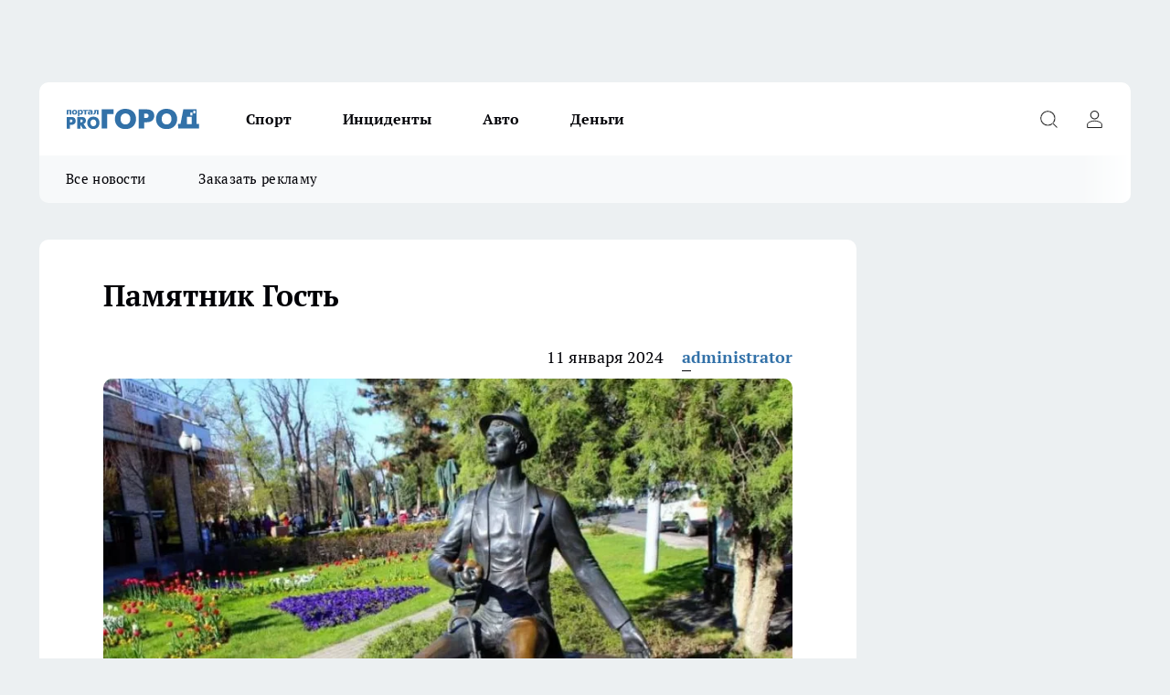

--- FILE ---
content_type: text/html; charset=utf-8
request_url: https://newskrasnodar.ru/dostoprimecatelnosti/193
body_size: 21843
content:
<!DOCTYPE html><html lang="ru" id="KIROV"><head><meta charSet="utf-8" data-next-head=""/><meta name="viewport" content="width=device-width, initial-scale=1" data-next-head=""/><meta property="og:url" content="https://newskrasnodar.ru/dostoprimecatelnosti/193" data-next-head=""/><meta name="twitter:card" content="summary" data-next-head=""/><title data-next-head="">Памятник Гость</title><meta name="keywords" content="" data-next-head=""/><meta name="description" content="Памятник Гость в Краснодаре посвящен гостям города. Торжественная церемония открытия произошла в 2012 году. Авторы: скульптор Владимир Золотухин и его супруга Серафима. Высота: 1.9 метра. Композиция расположена в самом центре кубанской столицы." data-next-head=""/><meta property="og:type" content="article" data-next-head=""/><meta property="og:title" content="Памятник Гость" data-next-head=""/><meta property="og:description" content="Памятник Гость в Краснодаре посвящен гостям города. Торжественная церемония открытия произошла в 2012 году. Авторы: скульптор Владимир Золотухин и его супруга Серафима. Высота: 1.9 метра. Композиция расположена в самом центре кубанской столицы." data-next-head=""/><meta property="og:image" content="/userfiles/picfullsize/image-1757665648_6696.jpg" data-next-head=""/><meta property="og:image:width" content="800" data-next-head=""/><meta property="og:image:height" content="400" data-next-head=""/><meta property="og:site_name" content="Pro Город Краснодар Краснодар" data-next-head=""/><meta name="twitter:title" content="Памятник Гость" data-next-head=""/><meta name="twitter:description" content="Памятник Гость в Краснодаре посвящен гостям города. Торжественная церемония открытия произошла в 2012 году. Авторы: скульптор Владимир Золотухин и его супруга Серафима. Высота: 1.9 метра. Композиция расположена в самом центре кубанской столицы." data-next-head=""/><meta name="twitter:image:src" content="/userfiles/picfullsize/image-1757665648_6696.jpg" data-next-head=""/><link rel="canonical" href="https://newskrasnodar.ru/dostoprimecatelnosti/193" data-next-head=""/><link rel="amphtml" href="https://newskrasnodar.ru/amp/193" data-next-head=""/><meta name="robots" content="max-image-preview:large" data-next-head=""/><meta name="author" content="https://newskrasnodar.ru/redactors/1" data-next-head=""/><meta property="og:locale" content="ru_RU" data-next-head=""/><link rel="preload" href="/fonts/ptserif.woff2" type="font/woff2" as="font" crossorigin="anonymous"/><link rel="preload" href="/fonts/ptserifbold.woff2" type="font/woff2" as="font" crossorigin="anonymous"/><link rel="manifest" href="/manifest.json"/><link type="application/rss+xml" href="https://newskrasnodar.ru/rss.xml" rel="alternate" title="Новости Краснодара и Краснодарского края сегодня"/><link rel="preload" href="/_next/static/css/2b22fb226a07aa76.css" as="style"/><link rel="preload" href="/_next/static/css/dcff7c985eafaa06.css" as="style"/><link rel="preload" href="/_next/static/css/e0b2c6c55ac76073.css" as="style"/><script type="application/ld+json" data-next-head="">{
                  "@context":"http://schema.org",
                  "@type": "Article",
                  "headline": "Памятник Гость ",
                  "image": "https://newskrasnodar.ru/userfiles/picfullsize/image-1757665648_6696.jpg",
                  "author": [
                    {
                      "@type":"Person",
                      "name":"administrator",
                      "url": "https://newskrasnodar.ru/redactors/1"
                    }
                  ],
                  "@graph": [
                      {
                        "@type":"BreadcrumbList",
                        "itemListElement":[
                            {
                              "@type":"ListItem",
                              "position":1,
                              "item":{
                                "@id":"https://newskrasnodar.ru/dostoprimecatelnosti",
                                "name":"Достопримечательности"
                               }
                             }
                           ]
                       },
                       {
                        "@type": "NewsArticle",
                        "@id": "https://newskrasnodar.ru/dostoprimecatelnosti/193",
                        "headline": "Памятник Гость ",
                        "datePublished":"2024-01-11T12:49:00.000Z",
                        "dateModified":"2025-09-12T08:27:28.000Z",
                        "text": "Памятник Гость в Краснодаре посвящен гостям города. Торжественная церемония открытия произошла в 2012 году. Авторы: скульптор Владимир Золотухин и его супруга Серафима. Высота: 1.9 метра. Композиция расположена в самом центре кубанской столицы.Молодой человек двадцати пяти лет сидит на чемодане и осматривает окрестности. В руках держит кубанское яблоко. Согласно примете, чтобы привлечь удачу на долгое время, всем желающим необходимо потереть носок левого ботинка ",
                        "author": [
                             {
                               "@type":"Person",
                               "name":"administrator",
                               "url": "https://newskrasnodar.ru/redactors/1"
                              }
                          ],
                        "about": [],
                        "url": "https://newskrasnodar.ru/dostoprimecatelnosti/193",
                        "image": "https://newskrasnodar.ru/userfiles/picfullsize/image-1757665648_6696.jpg"
                       }
                   ]
               }
              </script><link rel="stylesheet" href="/_next/static/css/2b22fb226a07aa76.css" data-n-g=""/><link rel="stylesheet" href="/_next/static/css/dcff7c985eafaa06.css" data-n-p=""/><link rel="stylesheet" href="/_next/static/css/e0b2c6c55ac76073.css" data-n-p=""/><noscript data-n-css=""></noscript><script defer="" noModule="" src="/_next/static/chunks/polyfills-42372ed130431b0a.js"></script><script src="/_next/static/chunks/webpack-e830e61e62de3be2.js" defer=""></script><script src="/_next/static/chunks/framework-d33e0fe36067854f.js" defer=""></script><script src="/_next/static/chunks/main-1b4abd9deb42ed94.js" defer=""></script><script src="/_next/static/chunks/pages/_app-a7a1d0c3a966b4e8.js" defer=""></script><script src="/_next/static/chunks/5494-067fba47ae41196a.js" defer=""></script><script src="/_next/static/chunks/7035-3b3d880e7551c466.js" defer=""></script><script src="/_next/static/chunks/8823-615ff6054d00f2a6.js" defer=""></script><script src="/_next/static/chunks/4663-2260ac672eca8e90.js" defer=""></script><script src="/_next/static/chunks/8345-11b275cf340c2d7e.js" defer=""></script><script src="/_next/static/chunks/9704-cb3dc341950fa7b7.js" defer=""></script><script src="/_next/static/chunks/2524-1baf07b6b26d2f1b.js" defer=""></script><script src="/_next/static/chunks/pages/%5Brubric%5D/%5Bid%5D-109ef51176bf3423.js" defer=""></script><script src="/_next/static/Se87gfog1ZVwdAvYKv1rO/_buildManifest.js" defer=""></script><script src="/_next/static/Se87gfog1ZVwdAvYKv1rO/_ssgManifest.js" defer=""></script><style id="__jsx-338156427">.pensnewsHeader.jsx-338156427 .header_hdrWrp__g7C1R.jsx-338156427{background-color:#ffcc01}@media screen and (max-width:1024px){.header_hdr__PoRiO.pensnewsHeader.jsx-338156427{border-bottom:none}}@media screen and (max-width:640px){.header_hdr__PoRiO.pensnewsHeader.jsx-338156427{border-left:none;border-right:none}}</style><style id="__jsx-9e1d86d8dcbbd77e">.logoPg23.jsx-9e1d86d8dcbbd77e{width:110px}.logo-irkutsk.jsx-9e1d86d8dcbbd77e,.logo-irkutsk.jsx-9e1d86d8dcbbd77e img.jsx-9e1d86d8dcbbd77e{width:180px}.pensnewsHeader.jsx-9e1d86d8dcbbd77e{width:110px}.logo-media41.jsx-9e1d86d8dcbbd77e{width:105px}.logo-gorodglazov.jsx-9e1d86d8dcbbd77e{width:105px}@media screen and (max-width:1024px){.logoPg23.jsx-9e1d86d8dcbbd77e{width:85px}.logo-media41.jsx-9e1d86d8dcbbd77e{width:70px}.pensnewsHeader.jsx-9e1d86d8dcbbd77e{width:88px}.logo-irkutsk.jsx-9e1d86d8dcbbd77e,.logo-irkutsk.jsx-9e1d86d8dcbbd77e img.jsx-9e1d86d8dcbbd77e{width:110px}}</style><style id="__jsx-4bc5312448bc76c0">.pensnewsHeader.jsx-4bc5312448bc76c0{background:#ffc000}.pensnewsHeader.jsx-4bc5312448bc76c0::before{background:-webkit-linear-gradient(left,rgba(255,255,255,0)0%,#ffc000 100%);background:-moz-linear-gradient(left,rgba(255,255,255,0)0%,#ffc000 100%);background:-o-linear-gradient(left,rgba(255,255,255,0)0%,#ffc000 100%);background:linear-gradient(to right,rgba(255,255,255,0)0%,#ffc000 100%)}</style></head><body><div id="body-scripts"></div><div id="__next"><div></div><div class="project-layout_projectLayout__TJqPM"><div class="banner-top_top__xsfew"><div class="banner-top_topPushLinkIframe__PFcUK"></div></div><header class="jsx-338156427 header_hdr__PoRiO logo-newskrasnodar"><div class="container-layout_container__qIK7r"><div class="jsx-338156427 header_hdrWrp__g7C1R"><button type="button" aria-label="Открыть меню" class="burger_burger__NqMNl burger_burgerHide__uhY8_"></button><div class="jsx-9e1d86d8dcbbd77e logo_lg__vBVQp logo-newskrasnodar"><a href="/"><img src="/logo.svg" alt="Логотип новостного портала Прогород" width="146" loading="lazy" class="jsx-9e1d86d8dcbbd77e"/></a></div><div class="jsx-338156427 "><nav class=""><ul class="nav_nv__KXTxf nav_nvMain__7cvF2"><li><a class="nav_nvLk__CFg_j" href="/sport">Спорт</a></li><li><a class="nav_nvLk__CFg_j" href="/proissestvia">Инциденты</a></li><li><a class="nav_nvLk__CFg_j" href="/auto">Авто</a></li><li><a class="nav_nvLk__CFg_j" href="/dengi">Деньги</a></li></ul></nav></div><div class="jsx-338156427 header_hdrBtnRight__Yggmd"><button type="button" aria-label="Открыть поиск" class="jsx-338156427 header_hdrBtnIcon__g_dY2 header_hdrBtnIconSrch__xQWbI"></button><button type="button" aria-label="Войти на сайт" class="jsx-338156427 header_hdrBtnIcon__g_dY2 header_hdrBtnIconPrfl__HERVg"></button></div></div></div></header><div class="jsx-4bc5312448bc76c0 sub-menu_sbm__nbuXj"><div class="container-layout_container__qIK7r"><div class="jsx-4bc5312448bc76c0 sub-menu_sbmWrp__oDFa1 logo-newskrasnodar"><ul class="jsx-4bc5312448bc76c0 sub-menu_sbmLs__G2_MO"><li><a class="sub-menu_sbmLk__RAO8Y" href="/articles">Все новости</a></li><li><a class="sub-menu_sbmLk__RAO8Y" rel="noopener noreferrer" target="_blank" href="https://vk.com/yulia_progorod21	">Заказать рекламу</a></li></ul></div></div></div><div class="container-layout_container__qIK7r"></div><div class="notifycation_notifycation__X6Fsx notifycation_notifycationActive__tGtsQ"><div class="notifycation_notifycationWrap__4oNJ1"><div class="notifycation_notifycationInfoText__vfloO"><span class="notifycation_notifycationText__aBfj9"><p>Во время посещения сайта Вы соглашаетесь&nbsp;с&nbsp;использованием файлов cookie,&nbsp;которые указаны&nbsp;в&nbsp;<a href="/privacy_policy">Политике обработки персональных данных</a>.</p></span></div><button class="button_button__dZRSb notifycation_notifycationBtn__edFSx" type="button">Принять</button></div></div><main><div class="container-layout_container__qIK7r"><div id="article-main"><div class="article-next is-current" data-article-id="193"><div class="project-col2-layout_grid__bQHyt"><div><div><div class="article_article__3oP52" itemType="http://schema.org/NewsArticle" itemScope=""><meta itemProp="identifier" content="193"/><meta itemProp="name" content="Памятник Гость"/><div class="article-body_articleBody__nbWQO" itemProp="articleBody" id="articleBody"><div class="article-layout_wrap__N3OU6"><h1 itemProp="headline">Памятник Гость</h1><ul class="article-info_articleInfo__rt3Kc"><li class="article-info_articleInfoItem__UkdWc"><span itemProp="datePublished" content="11 января 2024" class="article-info_articleInfoDate__f8F79">11 января 2024</span></li><li class="article-info_articleInfoItem__UkdWc" itemProp="author" itemScope="" itemType="http://schema.org/Person"><meta itemProp="name" content="administrator"/><a class="article-info_articleInfoAuthor__lRZFT" itemProp="url" href="/redactors/1">administrator</a></li></ul><div class="article-body_articleBodyImgWrap__kKHw6"><picture><source type="image/webp" media="(max-width: 360px)" srcSet="/userfiles/pictv/image-1757665648_6696.jpg.webp"/><source media="(max-width: 360px)" srcSet="/userfiles/pictv/image-1757665648_6696.jpg"/><source type="image/webp" media="(max-width: 480px)" srcSet="/userfiles/picnews/image-1757665648_6696.jpg.webp"/><source media="(max-width: 480px)" srcSet="/userfiles/picnews/image-1757665648_6696.jpg"/><source type="image/webp" srcSet="/userfiles/picfullsize/image-1757665648_6696.jpg.webp"/><img class="article-body_articleBodyImg__tkI0y" id="articleBodyImg" itemProp="image" src="/userfiles/picfullsize/image-1757665648_6696.jpg" alt="Памятник Гость" width="840" fetchPriority="high"/></picture><span class="article-body_articleBodyImgAuthor__BbMax"></span></div><div class="social-list-subscribe_socialListSubscribe__CTULx article-body_articleBodySocialListSubcribe__S3GtM"><div class="social-list-subscribe_socialListSubscribeLinks__YTMuC social-list-subscribe_socialListSubscribeLinksMoveTwo__dKSvT"><a class="social-list-subscribe_socialListSubscribeLink__AZsvQ social-list-subscribe_socialListSubscribeLinkTg__zVmYX" href="https://t.me/pgkrasnodar" aria-label="Телеграм-канал" target="_blank" rel="nofollow noreferrer"></a></div></div><div>
<p>Памятник Гость в Краснодаре посвящен гостям города. Торжественная церемония открытия произошла в 2012 году. Авторы: скульптор Владимир Золотухин и его супруга Серафима. Высота: 1.9 метра. Композиция расположена в самом центре кубанской столицы.</p>
<p>Молодой человек двадцати пяти лет сидит на чемодане и осматривает окрестности. В руках держит кубанское яблоко. Согласно примете, чтобы привлечь удачу на долгое время, всем желающим необходимо потереть носок левого ботинка</p></div><div></div><div></div><div class="article-body_articleBodyGallery__LAio8"></div></div></div><p>...</p><div class="article-social_articleSocial__S4rQr"><ul class="article-social_articleSocialList__tZ8Wb"><li class="article-social_articleSocialItem__YAXb7"><button class="react-share__ShareButton article-social_articleSocialIcon__IbSjb article-social_articleSocialIconVk__bimAD" style="background-color:transparent;border:none;padding:0;font:inherit;color:inherit;cursor:pointer"> </button><span class="react-share__ShareCount article-social_articleSocialCount__cuBt_"></span></li><li class="article-social_articleSocialItem__YAXb7"><button class="react-share__ShareButton article-social_articleSocialIcon__IbSjb article-social_articleSocialIconWs__IDcaX" style="background-color:transparent;border:none;padding:0;font:inherit;color:inherit;cursor:pointer"></button></li><li class="article-social_articleSocialItem__YAXb7"><button class="react-share__ShareButton" style="background-color:transparent;border:none;padding:0;font:inherit;color:inherit;cursor:pointer"><span class="article-social_articleSocialIcon__IbSjb article-social_articleSocialIconTm__h6xgf"></span></button></li></ul></div><div><div class="bannersInnerArticleAfterTags"></div></div></div></div></div><div class="project-col2-layout_colRight__MHD0n"><div class="rows-layout_rows__Xvg8M"><div class="contentRightMainBanner"></div><div class="news-column_nwsCln__ZqIF_"><div class="news-column_nwsClnInner__Dhv6L" style="height:auto"><h2 class="news-column_nwsClnTitle___uKYI">Популярное</h2><ul class="news-column_nwsClnContainer__ZrAFb"><li class="news-column-item_newsColumnItem__wsaw4"><a class="news-column-item_newsColumnItemLink__1FjRT" title="Русские фамилии с еврейскими корнями: как не ошибиться в истории своей семьи" href="/kultura/2968"><h3 class="news-column-item_newsColumnItemTitle__NZUkM"><span class="news-column-item_newsColumnItemTitleInner__H_Zhk">Русские фамилии с еврейскими корнями: как не ошибиться в истории своей семьи</span></h3><span class="news-column-item_newsColumnItemTime__P0OWS">26 декабря <!-- -->2025</span></a></li><li class="news-column-item_newsColumnItem__wsaw4"><a class="news-column-item_newsColumnItemLink__1FjRT" title="Львы найдут неожиданное решение проблемы, а Близнецы получат долгожданную возможность на финише года" href="/psihologia/2939"><h3 class="news-column-item_newsColumnItemTitle__NZUkM"><span class="news-column-item_newsColumnItemTitleInner__H_Zhk">Львы найдут неожиданное решение проблемы, а Близнецы получат долгожданную возможность на финише года</span></h3><span class="news-column-item_newsColumnItemTime__P0OWS">26 декабря <!-- -->2025</span></a></li><li class="news-column-item_newsColumnItem__wsaw4"><a class="news-column-item_newsColumnItemLink__1FjRT" title="Один трюк для теплых ног зимой - работает лучше, чем обогреватель под столом" href="/lifehack/2825"><h3 class="news-column-item_newsColumnItemTitle__NZUkM"><span class="news-column-item_newsColumnItemTitleInner__H_Zhk">Один трюк для теплых ног зимой - работает лучше, чем обогреватель под столом</span></h3><span class="news-column-item_newsColumnItemTime__P0OWS">23 декабря <!-- -->2025</span></a></li><li class="news-column-item_newsColumnItem__wsaw4"><a class="news-column-item_newsColumnItemLink__1FjRT" title="Размораживаю стекло автомобиля за 30 секунд: работающий способ, который изменит твою зиму" href="/lifehack/2931"><h3 class="news-column-item_newsColumnItemTitle__NZUkM"><span class="news-column-item_newsColumnItemTitleInner__H_Zhk">Размораживаю стекло автомобиля за 30 секунд: работающий способ, который изменит твою зиму</span></h3><span class="news-column-item_newsColumnItemTime__P0OWS">25 декабря <!-- -->2025</span></a></li><li class="news-column-item_newsColumnItem__wsaw4"><a class="news-column-item_newsColumnItemLink__1FjRT" title="Краснодарский край ждут морозы до -22° и порывы ветра 20 м/с" href="/proissestvia/3340"><h3 class="news-column-item_newsColumnItemTitle__NZUkM"><span class="news-column-item_newsColumnItemTitleInner__H_Zhk">Краснодарский край ждут морозы до -22° и порывы ветра 20 м/с</span></h3><span class="news-column-item_newsColumnItemTime__P0OWS">1 января </span></a></li><li class="news-column-item_newsColumnItem__wsaw4"><a class="news-column-item_newsColumnItemLink__1FjRT" title="Дружба после 60: откровение нейробиолога, которое переосмыслит вашу социальную жизнь" href="/psihologia/3622"><h3 class="news-column-item_newsColumnItemTitle__NZUkM"><span class="news-column-item_newsColumnItemTitleInner__H_Zhk">Дружба после 60: откровение нейробиолога, которое переосмыслит вашу социальную жизнь</span></h3><span class="news-column-item_newsColumnItemTime__P0OWS">13 января </span></a></li><li class="news-column-item_newsColumnItem__wsaw4"><a class="news-column-item_newsColumnItemLink__1FjRT" title="Конец запотеванию стекол за 10 секунд: одна хитрость, которая спасает водителей всю зиму" href="/lifehack/3554"><h3 class="news-column-item_newsColumnItemTitle__NZUkM"><span class="news-column-item_newsColumnItemTitleInner__H_Zhk">Конец запотеванию стекол за 10 секунд: одна хитрость, которая спасает водителей всю зиму</span></h3><span class="news-column-item_newsColumnItemTime__P0OWS">10 января </span></a></li><li class="news-column-item_newsColumnItem__wsaw4"><a class="news-column-item_newsColumnItemLink__1FjRT" title="Дружба после 50 - что на самом деле важно, по мнению Натальи Бехтеревой" href="/psihologia/2815"><h3 class="news-column-item_newsColumnItemTitle__NZUkM"><span class="news-column-item_newsColumnItemTitleInner__H_Zhk">Дружба после 50 - что на самом деле важно, по мнению Натальи Бехтеревой</span></h3><span class="news-column-item_newsColumnItemTime__P0OWS">22 декабря <!-- -->2025</span></a></li><li class="news-column-item_newsColumnItem__wsaw4"><a class="news-column-item_newsColumnItemLink__1FjRT" title="Астролог Володина рассказала, какому знаку повезет в 2026 году больше всех" href="/psihologia/3452"><h3 class="news-column-item_newsColumnItemTitle__NZUkM"><span class="news-column-item_newsColumnItemTitleInner__H_Zhk">Астролог Володина рассказала, какому знаку повезет в 2026 году больше всех</span></h3><span class="news-column-item_newsColumnItemTime__P0OWS">7 января </span></a></li><li class="news-column-item_newsColumnItem__wsaw4"><a class="news-column-item_newsColumnItemLink__1FjRT" title="Старость по Стендалю: суровая правда, которая ждет каждого из нас впереди" href="/psihologia/3522"><h3 class="news-column-item_newsColumnItemTitle__NZUkM"><span class="news-column-item_newsColumnItemTitleInner__H_Zhk">Старость по Стендалю: суровая правда, которая ждет каждого из нас впереди</span></h3><span class="news-column-item_newsColumnItemTime__P0OWS">9 января </span></a></li><li class="news-column-item_newsColumnItem__wsaw4"><a class="news-column-item_newsColumnItemLink__1FjRT" title="Опаснее алкоголя: что медики нашли в любимом напитке миллионов россиян" href="/lifehack/3684"><h3 class="news-column-item_newsColumnItemTitle__NZUkM"><span class="news-column-item_newsColumnItemTitleInner__H_Zhk">Опаснее алкоголя: что медики нашли в любимом напитке миллионов россиян</span></h3><span class="news-column-item_newsColumnItemTime__P0OWS">16 января </span></a></li><li class="news-column-item_newsColumnItem__wsaw4"><a class="news-column-item_newsColumnItemLink__1FjRT" title="Что советские женщины скрывали в сумках: товары, которые стыдно было показать людям" href="/psihologia/2934"><h3 class="news-column-item_newsColumnItemTitle__NZUkM"><span class="news-column-item_newsColumnItemTitleInner__H_Zhk">Что советские женщины скрывали в сумках: товары, которые стыдно было показать людям</span></h3><span class="news-column-item_newsColumnItemTime__P0OWS">25 декабря <!-- -->2025</span></a></li><li class="news-column-item_newsColumnItem__wsaw4"><a class="news-column-item_newsColumnItemLink__1FjRT" title="Мало кто знает, зачем нужен выдвижной ящик под духовкой" href="/lifehack/2793"><h3 class="news-column-item_newsColumnItemTitle__NZUkM"><span class="news-column-item_newsColumnItemTitleInner__H_Zhk">Мало кто знает, зачем нужен выдвижной ящик под духовкой</span></h3><span class="news-column-item_newsColumnItemTime__P0OWS">22 декабря <!-- -->2025</span></a></li><li class="news-column-item_newsColumnItem__wsaw4"><a class="news-column-item_newsColumnItemLink__1FjRT" title="Пенсионеры, которые дарят это своим детям, теряют их навсегда" href="/psihologia/3418"><h3 class="news-column-item_newsColumnItemTitle__NZUkM"><span class="news-column-item_newsColumnItemTitleInner__H_Zhk">Пенсионеры, которые дарят это своим детям, теряют их навсегда</span></h3><span class="news-column-item_newsColumnItemTime__P0OWS">5 января </span></a></li><li class="news-column-item_newsColumnItem__wsaw4"><a class="news-column-item_newsColumnItemLink__1FjRT" title="На Кубани сбили семь беспилотников за шесть часов опасности" href="/proissestvia/2989"><h3 class="news-column-item_newsColumnItemTitle__NZUkM"><span class="news-column-item_newsColumnItemTitleInner__H_Zhk">На Кубани сбили семь беспилотников за шесть часов опасности</span></h3><span class="news-column-item_newsColumnItemTime__P0OWS">26 декабря <!-- -->2025</span></a></li><li class="news-column-item_newsColumnItem__wsaw4"><a class="news-column-item_newsColumnItemLink__1FjRT" title="Забываете слить воду с яиц. Вот почему они становятся резиновыми - ошибка 9 из 10 кулинаров" href="/lifehack/2850"><h3 class="news-column-item_newsColumnItemTitle__NZUkM"><span class="news-column-item_newsColumnItemTitleInner__H_Zhk">Забываете слить воду с яиц. Вот почему они становятся резиновыми - ошибка 9 из 10 кулинаров</span></h3><span class="news-column-item_newsColumnItemTime__P0OWS">24 декабря <!-- -->2025</span></a></li><li class="news-column-item_newsColumnItem__wsaw4"><a class="news-column-item_newsColumnItemLink__1FjRT" title="Апшеронск парализован снегопадом: повалены деревья, отключена электроэнергия" href="/proissestvia/3295"><h3 class="news-column-item_newsColumnItemTitle__NZUkM"><span class="news-column-item_newsColumnItemTitleInner__H_Zhk">Апшеронск парализован снегопадом: повалены деревья, отключена электроэнергия</span></h3><span class="news-column-item_newsColumnItemTime__P0OWS">31 декабря <!-- -->2025</span></a></li><li class="news-column-item_newsColumnItem__wsaw4"><a class="news-column-item_newsColumnItemLink__1FjRT" title="Затерянная жемчужина Сибири, которая покорит вас с первого взгляда" href="/kultura/3512"><h3 class="news-column-item_newsColumnItemTitle__NZUkM"><span class="news-column-item_newsColumnItemTitleInner__H_Zhk">Затерянная жемчужина Сибири, которая покорит вас с первого взгляда</span></h3><span class="news-column-item_newsColumnItemTime__P0OWS">9 января </span></a></li><li class="news-column-item_newsColumnItem__wsaw4"><a class="news-column-item_newsColumnItemLink__1FjRT" title="Фарш из отходов вместо мяса: Росконтроль выявил колбасы, которые опасно покупать даже со скидками" href="/lifehack/2791"><h3 class="news-column-item_newsColumnItemTitle__NZUkM"><span class="news-column-item_newsColumnItemTitleInner__H_Zhk">Фарш из отходов вместо мяса: Росконтроль выявил колбасы, которые опасно покупать даже со скидками</span></h3><span class="news-column-item_newsColumnItemTime__P0OWS">22 декабря <!-- -->2025</span></a></li><li class="news-column-item_newsColumnItem__wsaw4"><a class="news-column-item_newsColumnItemLink__1FjRT" title="Безопасно ли есть оливье через несколько дней. Что говорят врачи о сроках хранения" href="/lifehack/3130"><h3 class="news-column-item_newsColumnItemTitle__NZUkM"><span class="news-column-item_newsColumnItemTitleInner__H_Zhk">Безопасно ли есть оливье через несколько дней. Что говорят врачи о сроках хранения</span></h3><span class="news-column-item_newsColumnItemTime__P0OWS">29 декабря <!-- -->2025</span></a></li></ul><div class="loader_loader__JGzFU"><div class="loader_loaderEllips__3ZD2W"><div></div><div></div><div></div><div></div></div></div></div></div></div></div></div><div class="project-col3-layout_grid__g_pTk project-col3-layout-news"><div class="project-col3-layout_colLeft__qJTHK"><div class="news-column_nwsCln__ZqIF_"><div class="news-column_nwsClnInner__Dhv6L" style="height:auto"><h2 class="news-column_nwsClnTitle___uKYI">Последние новости</h2><ul class="news-column_nwsClnContainer__ZrAFb"><li class="news-column-item_newsColumnItem__wsaw4"><a class="news-column-item_newsColumnItemLink__1FjRT" title="Дешевая подкраска для ногтей укрепила пластину: маникюр теперь держится месяц без сколов и расслоений" href="/lifehack/3744"><h3 class="news-column-item_newsColumnItemTitle__NZUkM"><span class="news-column-item_newsColumnItemTitleInner__H_Zhk">Дешевая подкраска для ногтей укрепила пластину: маникюр теперь держится месяц без сколов и расслоений</span></h3><span class="news-column-item_newsColumnItemTime__P0OWS">22:25</span></a></li><li class="news-column-item_newsColumnItem__wsaw4"><a class="news-column-item_newsColumnItemLink__1FjRT" title="Открыла корейский способ посадки помидоров - результат превзошел все ожидания. Больше другим способам не верю" href="/lifehack/3740"><h3 class="news-column-item_newsColumnItemTitle__NZUkM"><span class="news-column-item_newsColumnItemTitleInner__H_Zhk">Открыла корейский способ посадки помидоров - результат превзошел все ожидания. Больше другим способам не верю</span></h3><span class="news-column-item_newsColumnItemTime__P0OWS">20:00</span></a></li><li class="news-column-item_newsColumnItem__wsaw4"><a class="news-column-item_newsColumnItemLink__1FjRT" title="Одна ошибка при варке макарон портит все блюдо: её допускают даже профессиональные повара" href="/lifehack/3739"><h3 class="news-column-item_newsColumnItemTitle__NZUkM"><span class="news-column-item_newsColumnItemTitleInner__H_Zhk">Одна ошибка при варке макарон портит все блюдо: её допускают даже профессиональные повара</span></h3><span class="news-column-item_newsColumnItemTime__P0OWS">18:55</span></a></li><li class="news-column-item_newsColumnItem__wsaw4"><a class="news-column-item_newsColumnItemLink__1FjRT" title="Бульон станет хрустально прозрачным: простой ингредиент из кухни, который превратит суп в шедевр домашней кухни" href="/lifehack/3745"><h3 class="news-column-item_newsColumnItemTitle__NZUkM"><span class="news-column-item_newsColumnItemTitleInner__H_Zhk">Бульон станет хрустально прозрачным: простой ингредиент из кухни, который превратит суп в шедевр домашней кухни</span></h3><span class="news-column-item_newsColumnItemTime__P0OWS">18:25</span></a></li><li class="news-column-item_newsColumnItem__wsaw4"><a class="news-column-item_newsColumnItemLink__1FjRT" title="Один простой ингредиент вернул мягкость старым полотенцам - выглядят как новые из люкс-отеля" href="/lifehack/3738"><h3 class="news-column-item_newsColumnItemTitle__NZUkM"><span class="news-column-item_newsColumnItemTitleInner__H_Zhk">Один простой ингредиент вернул мягкость старым полотенцам - выглядят как новые из люкс-отеля</span></h3><span class="news-column-item_newsColumnItemTime__P0OWS">17:10</span></a></li><li class="news-column-item_newsColumnItem__wsaw4"><a class="news-column-item_newsColumnItemLink__1FjRT" title="Электричество вместо газа обошлось мне в 18 тысяч за январь - вот почему я перешел на альтернативу" href="/lifehack/3737"><h3 class="news-column-item_newsColumnItemTitle__NZUkM"><span class="news-column-item_newsColumnItemTitleInner__H_Zhk">Электричество вместо газа обошлось мне в 18 тысяч за январь - вот почему я перешел на альтернативу</span></h3><span class="news-column-item_newsColumnItemTime__P0OWS">13:50</span></a></li><li class="news-column-item_newsColumnItem__wsaw4"><a class="news-column-item_newsColumnItemLink__1FjRT" title="Любовь не считает годы: откровения Бунина, которые одинаково близки и двадцатилетним, и восьмидесятилетним" href="/kultura/3736"><h3 class="news-column-item_newsColumnItemTitle__NZUkM"><span class="news-column-item_newsColumnItemTitleInner__H_Zhk">Любовь не считает годы: откровения Бунина, которые одинаково близки и двадцатилетним, и восьмидесятилетним</span></h3><span class="news-column-item_newsColumnItemTime__P0OWS">12:55</span></a></li><li class="news-column-item_newsColumnItem__wsaw4"><a class="news-column-item_newsColumnItemLink__1FjRT" title="Атака беспилотников в Туапсе: пострадавший госпитализирован, повреждено здание" href="/proissestvia/3750"><h3 class="news-column-item_newsColumnItemTitle__NZUkM"><span class="news-column-item_newsColumnItemTitleInner__H_Zhk">Атака беспилотников в Туапсе: пострадавший госпитализирован, повреждено здание</span></h3><span class="news-column-item_newsColumnItemTime__P0OWS">11:57</span></a></li><li class="news-column-item_newsColumnItem__wsaw4"><a class="news-column-item_newsColumnItemLink__1FjRT" title="В 28 лет я поняла, что всю жизнь неправильно пользовалась посудомойкой" href="/lifehack/3734"><h3 class="news-column-item_newsColumnItemTitle__NZUkM"><span class="news-column-item_newsColumnItemTitleInner__H_Zhk">В 28 лет я поняла, что всю жизнь неправильно пользовалась посудомойкой</span></h3><span class="news-column-item_newsColumnItemTime__P0OWS">11:30</span></a></li><li class="news-column-item_newsColumnItem__wsaw4"><a class="news-column-item_newsColumnItemLink__1FjRT" title="Исчезнет со стола за минуту: картофель с луком, что готовится проще простого и стоит почти ничего" href="/lifehack/3735"><h3 class="news-column-item_newsColumnItemTitle__NZUkM"><span class="news-column-item_newsColumnItemTitleInner__H_Zhk">Исчезнет со стола за минуту: картофель с луком, что готовится проще простого и стоит почти ничего</span></h3><span class="news-column-item_newsColumnItemTime__P0OWS">10:30</span></a></li><li class="news-column-item_newsColumnItem__wsaw4"><a class="news-column-item_newsColumnItemLink__1FjRT" title="Что поразило итальянку в белорусских городах: заметки туристки, объездившей страну вдоль и поперёк" href="/dengi/3731"><h3 class="news-column-item_newsColumnItemTitle__NZUkM"><span class="news-column-item_newsColumnItemTitleInner__H_Zhk">Что поразило итальянку в белорусских городах: заметки туристки, объездившей страну вдоль и поперёк</span></h3><span class="news-column-item_newsColumnItemTime__P0OWS">07:35</span></a></li><li class="news-column-item_newsColumnItem__wsaw4"><a class="news-column-item_newsColumnItemLink__1FjRT" title="Советское имя, которое символизировало честь и авторитет, теперь исчезло из обихода" href="/kultura/3732"><h3 class="news-column-item_newsColumnItemTitle__NZUkM"><span class="news-column-item_newsColumnItemTitleInner__H_Zhk">Советское имя, которое символизировало честь и авторитет, теперь исчезло из обихода</span></h3><span class="news-column-item_newsColumnItemTime__P0OWS">06:35</span></a></li><li class="news-column-item_newsColumnItem__wsaw4"><a class="news-column-item_newsColumnItemLink__1FjRT" title="Сочинец искупался в четырёхметровых волнах при +4°С: полиция бьёт тревогу" href="/proissestvia/3742"><h3 class="news-column-item_newsColumnItemTitle__NZUkM"><span class="news-column-item_newsColumnItemTitleInner__H_Zhk">Сочинец искупался в четырёхметровых волнах при +4°С: полиция бьёт тревогу</span></h3><span class="news-column-item_newsColumnItemTime__P0OWS">06:16</span></a></li><li class="news-column-item_newsColumnItem__wsaw4"><a class="news-column-item_newsColumnItemLink__1FjRT" title="Этот знак привлекает деньги, но одна ошибка разрушит всё" href="/psihologia/3727"><h3 class="news-column-item_newsColumnItemTitle__NZUkM"><span class="news-column-item_newsColumnItemTitleInner__H_Zhk">Этот знак привлекает деньги, но одна ошибка разрушит всё</span></h3><span class="news-column-item_newsColumnItemTime__P0OWS">05:55</span></a></li><li class="news-column-item_newsColumnItem__wsaw4"><a class="news-column-item_newsColumnItemLink__1FjRT" title="Бастрыкин потребовал доклад: дольщики ждут домов 10+ лет" href="/proissestvia/3741"><h3 class="news-column-item_newsColumnItemTitle__NZUkM"><span class="news-column-item_newsColumnItemTitleInner__H_Zhk">Бастрыкин потребовал доклад: дольщики ждут домов 10+ лет</span></h3><span class="news-column-item_newsColumnItemTime__P0OWS">03:22</span></a></li><li class="news-column-item_newsColumnItem__wsaw4"><a class="news-column-item_newsColumnItemLink__1FjRT" title="Парадокс морозов: советская находка, которая снижает счета за отопление на две трети" href="/news/3730"><h3 class="news-column-item_newsColumnItemTitle__NZUkM"><span class="news-column-item_newsColumnItemTitleInner__H_Zhk">Парадокс морозов: советская находка, которая снижает счета за отопление на две трети</span></h3><span class="news-column-item_newsColumnItemTime__P0OWS">Вчера </span></a></li><li class="news-column-item_newsColumnItem__wsaw4"><a class="news-column-item_newsColumnItemLink__1FjRT" title="Конец запотеванию стекол: один простой лайфхак превратит вашу зиму в комфортную дорогу" href="/lifehack/3728"><h3 class="news-column-item_newsColumnItemTitle__NZUkM"><span class="news-column-item_newsColumnItemTitleInner__H_Zhk">Конец запотеванию стекол: один простой лайфхак превратит вашу зиму в комфортную дорогу</span></h3><span class="news-column-item_newsColumnItemTime__P0OWS">Вчера </span></a></li><li class="news-column-item_newsColumnItem__wsaw4"><a class="news-column-item_newsColumnItemLink__1FjRT" title="Помидоры не прислали: почему сельские родственники скупятся на подарки, обидев весь город" href="/psihologia/3720"><h3 class="news-column-item_newsColumnItemTitle__NZUkM"><span class="news-column-item_newsColumnItemTitleInner__H_Zhk">Помидоры не прислали: почему сельские родственники скупятся на подарки, обидев весь город</span></h3><span class="news-column-item_newsColumnItemTime__P0OWS">Вчера </span></a></li><li class="news-column-item_newsColumnItem__wsaw4"><a class="news-column-item_newsColumnItemLink__1FjRT" title="Почему ваша кошка игнорирует мясо и ест только соус - совет ветеринара" href="/lifehack/3717"><h3 class="news-column-item_newsColumnItemTitle__NZUkM"><span class="news-column-item_newsColumnItemTitleInner__H_Zhk">Почему ваша кошка игнорирует мясо и ест только соус - совет ветеринара</span></h3><span class="news-column-item_newsColumnItemTime__P0OWS">Вчера </span></a></li><li class="news-column-item_newsColumnItem__wsaw4"><a class="news-column-item_newsColumnItemLink__1FjRT" title="Про крупы: какие нужно мыть перед варкой, какие категорически нельзя, замачивать или нет — лайфхаки, которые знают только опытные повара" href="/lifehack/3729"><h3 class="news-column-item_newsColumnItemTitle__NZUkM"><span class="news-column-item_newsColumnItemTitleInner__H_Zhk">Про крупы: какие нужно мыть перед варкой, какие категорически нельзя, замачивать или нет — лайфхаки, которые знают только опытные повара</span></h3><span class="news-column-item_newsColumnItemTime__P0OWS">Вчера </span></a></li><li class="news-column-item_newsColumnItem__wsaw4"><a class="news-column-item_newsColumnItemLink__1FjRT" title="Забыли про этот ингредиент: добавляю в котлеты вместо хлеба - они становятся воздушными и сочными" href="/lifehack/3716"><h3 class="news-column-item_newsColumnItemTitle__NZUkM"><span class="news-column-item_newsColumnItemTitleInner__H_Zhk">Забыли про этот ингредиент: добавляю в котлеты вместо хлеба - они становятся воздушными и сочными</span></h3><span class="news-column-item_newsColumnItemTime__P0OWS">Вчера </span></a></li><li class="news-column-item_newsColumnItem__wsaw4"><a class="news-column-item_newsColumnItemLink__1FjRT" title="Забыла про духовку: 3 способа размягчить капусту для голубцов, чтобы листья не ломались" href="/lifehack/3713"><h3 class="news-column-item_newsColumnItemTitle__NZUkM"><span class="news-column-item_newsColumnItemTitleInner__H_Zhk">Забыла про духовку: 3 способа размягчить капусту для голубцов, чтобы листья не ломались</span></h3><span class="news-column-item_newsColumnItemTime__P0OWS">Вчера </span></a></li><li class="news-column-item_newsColumnItem__wsaw4"><a class="news-column-item_newsColumnItemLink__1FjRT" title="Избавиться от наледи на стекле за полминуты: способ, который знают опытные водители" href="/lifehack/3712"><h3 class="news-column-item_newsColumnItemTitle__NZUkM"><span class="news-column-item_newsColumnItemTitleInner__H_Zhk">Избавиться от наледи на стекле за полминуты: способ, который знают опытные водители</span></h3><span class="news-column-item_newsColumnItemTime__P0OWS">Вчера </span></a></li><li class="news-column-item_newsColumnItem__wsaw4"><a class="news-column-item_newsColumnItemLink__1FjRT" title="Спасите пуховик после стирки - способ восстановить объём за четверть часа без приборов" href="/lifehack/3711"><h3 class="news-column-item_newsColumnItemTitle__NZUkM"><span class="news-column-item_newsColumnItemTitleInner__H_Zhk">Спасите пуховик после стирки - способ восстановить объём за четверть часа без приборов</span></h3><span class="news-column-item_newsColumnItemTime__P0OWS">Вчера </span></a></li><li class="news-column-item_newsColumnItem__wsaw4"><a class="news-column-item_newsColumnItemLink__1FjRT" title="Гости не верят, что это изысканная закуска из обычного сала - блюдо исчезает в первую очередь" href="/lifehack/3714"><h3 class="news-column-item_newsColumnItemTitle__NZUkM"><span class="news-column-item_newsColumnItemTitleInner__H_Zhk">Гости не верят, что это изысканная закуска из обычного сала - блюдо исчезает в первую очередь</span></h3><span class="news-column-item_newsColumnItemTime__P0OWS">Вчера </span></a></li><li class="news-column-item_newsColumnItem__wsaw4"><a class="news-column-item_newsColumnItemLink__1FjRT" title="Сочи срочно эвакуирует пляжи: объявлена угроза атаки БПЛА" href="/proissestvia/3733"><h3 class="news-column-item_newsColumnItemTitle__NZUkM"><span class="news-column-item_newsColumnItemTitleInner__H_Zhk">Сочи срочно эвакуирует пляжи: объявлена угроза атаки БПЛА</span></h3><span class="news-column-item_newsColumnItemTime__P0OWS">Вчера </span></a></li><li class="news-column-item_newsColumnItem__wsaw4"><a class="news-column-item_newsColumnItemLink__1FjRT" title="Блины на Масленицу расскажут правду о вашем 2026 году: древние приметы, которые работают" href="/psihologia/3708"><h3 class="news-column-item_newsColumnItemTitle__NZUkM"><span class="news-column-item_newsColumnItemTitleInner__H_Zhk">Блины на Масленицу расскажут правду о вашем 2026 году: древние приметы, которые работают</span></h3><span class="news-column-item_newsColumnItemTime__P0OWS">Вчера </span></a></li><li class="news-column-item_newsColumnItem__wsaw4"><a class="news-column-item_newsColumnItemLink__1FjRT" title="Маркировщики поднялись на вершину рейтинга: спрос взлетел в 2,4 раза" href="/dengi/3726"><h3 class="news-column-item_newsColumnItemTitle__NZUkM"><span class="news-column-item_newsColumnItemTitleInner__H_Zhk">Маркировщики поднялись на вершину рейтинга: спрос взлетел в 2,4 раза</span></h3><span class="news-column-item_newsColumnItemTime__P0OWS">Вчера </span></a></li><li class="news-column-item_newsColumnItem__wsaw4"><a class="news-column-item_newsColumnItemLink__1FjRT" title="Имущество банкрота КЗМ оценили в 582 млн рублей: 492 станка и сети на продажу" href="/dengi/3725"><h3 class="news-column-item_newsColumnItemTitle__NZUkM"><span class="news-column-item_newsColumnItemTitleInner__H_Zhk">Имущество банкрота КЗМ оценили в 582 млн рублей: 492 станка и сети на продажу</span></h3><span class="news-column-item_newsColumnItemTime__P0OWS">Вчера </span></a></li><li class="news-column-item_newsColumnItem__wsaw4"><a class="news-column-item_newsColumnItemLink__1FjRT" title="Сею только эти томаты за 39 рублей - 5 сортов окупаются урожаем в три раза" href="/lifehack/3709"><h3 class="news-column-item_newsColumnItemTitle__NZUkM"><span class="news-column-item_newsColumnItemTitleInner__H_Zhk">Сею только эти томаты за 39 рублей - 5 сортов окупаются урожаем в три раза</span></h3><span class="news-column-item_newsColumnItemTime__P0OWS">Вчера </span></a></li><li class="news-column-item_newsColumnItem__wsaw4"><a class="news-column-item_newsColumnItemLink__1FjRT" title="Астролог назвал знаки зодиака, которых ждет везение в новом году" href="/psihologia/3705"><h3 class="news-column-item_newsColumnItemTitle__NZUkM"><span class="news-column-item_newsColumnItemTitleInner__H_Zhk">Астролог назвал знаки зодиака, которых ждет везение в новом году</span></h3><span class="news-column-item_newsColumnItemTime__P0OWS">Вчера </span></a></li><li class="news-column-item_newsColumnItem__wsaw4"><a class="news-column-item_newsColumnItemLink__1FjRT" title="Три щепотки соли в почву — и слабая рассада станет крепышом за неделю, стебли утолщаются как карандаш" href="/lifehack/3707"><h3 class="news-column-item_newsColumnItemTitle__NZUkM"><span class="news-column-item_newsColumnItemTitleInner__H_Zhk">Три щепотки соли в почву — и слабая рассада станет крепышом за неделю, стебли утолщаются как карандаш</span></h3><span class="news-column-item_newsColumnItemTime__P0OWS">16 января </span></a></li><li class="news-column-item_newsColumnItem__wsaw4"><a class="news-column-item_newsColumnItemLink__1FjRT" title="137 млн рублей украдено: суд подтвердил сроки для организаторов «Алмида Финанс»" href="/proissestvia/3724"><h3 class="news-column-item_newsColumnItemTitle__NZUkM"><span class="news-column-item_newsColumnItemTitleInner__H_Zhk">137 млн рублей украдено: суд подтвердил сроки для организаторов «Алмида Финанс»</span></h3><span class="news-column-item_newsColumnItemTime__P0OWS">16 января </span></a></li><li class="news-column-item_newsColumnItem__wsaw4"><a class="news-column-item_newsColumnItemLink__1FjRT" title="Авария подстанции оставила без света Адлер и «Сириус»: восстановление идёт" href="/proissestvia/3723"><h3 class="news-column-item_newsColumnItemTitle__NZUkM"><span class="news-column-item_newsColumnItemTitleInner__H_Zhk">Авария подстанции оставила без света Адлер и «Сириус»: восстановление идёт</span></h3><span class="news-column-item_newsColumnItemTime__P0OWS">16 января </span></a></li><li class="news-column-item_newsColumnItem__wsaw4"><a class="news-column-item_newsColumnItemLink__1FjRT" title="Спасаю обувь от гололёда за 5 минут — советский лайфхак, который работает лучше магазинных средств" href="/lifehack/3706"><h3 class="news-column-item_newsColumnItemTitle__NZUkM"><span class="news-column-item_newsColumnItemTitleInner__H_Zhk">Спасаю обувь от гололёда за 5 минут — советский лайфхак, который работает лучше магазинных средств</span></h3><span class="news-column-item_newsColumnItemTime__P0OWS">16 января </span></a></li></ul><div class="loader_loader__JGzFU"><div class="loader_loaderEllips__3ZD2W"><div></div><div></div><div></div><div></div></div></div></div></div></div><div><div><div class="project-col3-layout_row__XV0Qj"><div><div class="rows-layout_rows__Xvg8M"><div class="loader_loader__JGzFU"><div class="loader_loaderEllips__3ZD2W"><div></div><div></div><div></div><div></div></div></div><div id="banners-after-comments"><div class="bannersPartners"></div><div class="bannersPartners"></div></div></div></div><div class="project-col3-layout_contentRightStretch__WfZxi"><div class="rows-layout_rows__Xvg8M"></div></div></div></div></div></div></div></div></div></main><footer class="footer_ftr__y_qCp" id="footer"><div class="footer_ftrTop__pe1V6"><div class="container-layout_container__qIK7r"><div class="footer_ftrFlexRow__w_4q8"><ul class="footer-menu-top_ftrTopLst__0_PZe"><li class="footer-menu-top-item_ftrTopLstItem__lH_k9"><a class="footer-menu-top-item_ftrTopLstItemLnk__ScR7x" href="https://pg21.ru/	" rel="noreferrer nofollow" target="_blank">Про Город Чебоксары	</a></li><li class="footer-menu-top-item_ftrTopLstItem__lH_k9"><a class="footer-menu-top-item_ftrTopLstItemLnk__ScR7x" href="https://pgn21.ru/	" rel="noreferrer nofollow" target="_blank">Про Город Новочебоксарск	</a></li><li class="footer-menu-top-item_ftrTopLstItem__lH_k9"><a class="footer-menu-top-item_ftrTopLstItemLnk__ScR7x" href="https://progorod76.ru/	" rel="noreferrer nofollow" target="_blank">Про Город Ярославль	</a></li><li class="footer-menu-top-item_ftrTopLstItem__lH_k9"><a class="footer-menu-top-item_ftrTopLstItemLnk__ScR7x" href="https://progorod36.ru/	" rel="noreferrer nofollow" target="_blank">Про Город Воронеж	</a></li><li class="footer-menu-top-item_ftrTopLstItem__lH_k9"><a class="footer-menu-top-item_ftrTopLstItemLnk__ScR7x" href="https://pg37.ru/	" rel="noreferrer nofollow" target="_blank">Про Город Иваново	</a></li><li class="footer-menu-top-item_ftrTopLstItem__lH_k9"><a class="footer-menu-top-item_ftrTopLstItemLnk__ScR7x" href="https://pg12.ru/	" rel="noreferrer nofollow" target="_blank">Про Город Йошкар-Ола	</a></li><li class="footer-menu-top-item_ftrTopLstItem__lH_k9"><a class="footer-menu-top-item_ftrTopLstItemLnk__ScR7x" href="https://pg46.ru/	" rel="noreferrer nofollow" target="_blank">Про Город Курск	</a></li><li class="footer-menu-top-item_ftrTopLstItem__lH_k9"><a class="footer-menu-top-item_ftrTopLstItemLnk__ScR7x" href="https://pgr76.ru/	" rel="noreferrer nofollow" target="_blank">Про Город Рыбинск	</a></li><li class="footer-menu-top-item_ftrTopLstItem__lH_k9"><a class="footer-menu-top-item_ftrTopLstItemLnk__ScR7x" href="https://pg02.ru/	" rel="noreferrer nofollow" target="_blank">Про Город Уфа	</a></li><li class="footer-menu-top-item_ftrTopLstItem__lH_k9"><a class="footer-menu-top-item_ftrTopLstItemLnk__ScR7x" href="https://prosaratov.ru/	" rel="noreferrer nofollow" target="_blank">Про Город Саратов	</a></li><li class="footer-menu-top-item_ftrTopLstItem__lH_k9"><a class="footer-menu-top-item_ftrTopLstItemLnk__ScR7x" href="https://progorodnn.ru/	" rel="noreferrer nofollow" target="_blank">Про Город Нижний Новгород	</a></li><li class="footer-menu-top-item_ftrTopLstItem__lH_k9"><a class="footer-menu-top-item_ftrTopLstItemLnk__ScR7x" href="https://prodzer.ru/	" rel="noreferrer nofollow" target="_blank">Про Город Дзержинск	</a></li><li class="footer-menu-top-item_ftrTopLstItem__lH_k9"><a class="footer-menu-top-item_ftrTopLstItemLnk__ScR7x" href="https://vladivostoktimes.ru	" rel="noreferrer nofollow" target="_blank">Про Город Владивосток	</a></li><li class="footer-menu-top-item_ftrTopLstItem__lH_k9"><a class="footer-menu-top-item_ftrTopLstItemLnk__ScR7x" href="https://youtvnews.com" rel="noreferrer nofollow" target="_blank">Твои Новости</a></li></ul><div><div class="footer_ftrSocialListTitle__njqM6">Мы в социальных сетях</div><div class="social-list_socialList__RUlRk footer_ftrSocialList__mjNyK"><a class="social-list_socialListLink__KUv68 social-list_socialListLinkVk__uW7jE" href="https://vk.com/pgkrasnodar" aria-label="Группа ВКонтакте" target="_blank" rel="noreferrer nofollow"></a><a class="social-list_socialListLink__KUv68 social-list_socialListLinkOdn__c1sFu" href="https://ok.ru/group/70000041949009" aria-label="Группа в Одноклассниках" target="_blank" rel="noreferrer nofollow"></a></div></div></div></div></div><div class="footer_ftrBtm__QlzFe"><div class="container-layout_container__qIK7r"><ul class="footer-menu-bottom_ftrBtmLst__2cY6O"><li class="footer-menu-bottom-item_ftrBtmLstItem__AWG5S"><a href="/pages/article_review" class="footer-menu-bottom-item_ftrBtmLstItemLnk__daEkV">Обзорные статьи и пресс-релизы</a></li><li class="footer-menu-bottom-item_ftrBtmLstItem__AWG5S"><a href="https://vk.com/id33086176" class="footer-menu-bottom-item_ftrBtmLstItemLnk__daEkV" rel="noreferrer" target="_blank">Заказать рекламу</a></li><li class="footer-menu-bottom-item_ftrBtmLstItem__AWG5S"><a href="https://prodzer.ru/about" class="footer-menu-bottom-item_ftrBtmLstItemLnk__daEkV" rel="noreferrer nofollow" target="_blank">О нас </a></li><li class="footer-menu-bottom-item_ftrBtmLstItem__AWG5S"><a href="https://prodzer.ru/contacts" class="footer-menu-bottom-item_ftrBtmLstItemLnk__daEkV" rel="noreferrer nofollow" target="_blank">Контакты</a></li></ul><div class="footer_ftrInfo__ZbFUJ"><div class="footer_ftrInfoWrap__ubI3S"><div></div><div><p>&laquo;На информационном ресурсе применяются рекомендательные технологии (информационные технологии предоставления информации на основе сбора, систематизации и анализа сведений, относящихся к предпочтениям пользователей сети &quot;Интернет&quot;, находящихся на территории Российской Федерации)&raquo;. &nbsp;<a href="https://prodzer.ru/userfiles/files/%D1%80%D0%B5%D0%BA%D0%BE%D0%BC%D0%B5%D0%BD%D0%B4_%D1%82%D0%B5%D1%85%D0%BD%D0%BE%D0%BB%D0%BE%D0%B3%D0%B8%D0%B8_%D0%A1%D0%9C%D0%982.pdf">Подробнее</a></p>
</div><div><b style="color:red;">Внимание!</b> Совершая любые действия на сайте, вы автоматически принимаете условия «<a href="http://prodzer.ru/agreement/" target="_blank"><u><b>Cоглашения</b></u></a>»</div></div></div><span class="footer_ftrCensor__rAd4G"><b>16+</b></span><div class="metrics_metrics__pWCJT"></div></div></div></footer></div><div id="counters"></div></div><script id="__NEXT_DATA__" type="application/json">{"props":{"initialProps":{"pageProps":{}},"initialState":{"header":{"nav":[{"id":81,"nid":1,"rate":15,"name":"Спорт","link":"/sport","pid":0,"stat":1,"class":"","updated_by":4,"created_by":4,"target_blank":0},{"id":80,"nid":1,"rate":20,"name":"Инциденты","link":"/proissestvia","pid":0,"stat":1,"class":"","updated_by":4,"created_by":4,"target_blank":0},{"id":79,"nid":1,"rate":30,"name":"Авто","link":"/auto\t","pid":0,"stat":1,"class":"","updated_by":4,"created_by":4,"target_blank":0},{"id":78,"nid":1,"rate":50,"name":"Деньги","link":"/dengi\t","pid":0,"stat":1,"class":"","updated_by":4,"created_by":4,"target_blank":0}],"subMenu":[{"id":83,"nid":8,"rate":1,"name":"Все новости","link":"/articles","pid":0,"stat":1,"class":"","updated_by":4,"created_by":4,"target_blank":0},{"id":54,"nid":8,"rate":3,"name":"Заказать рекламу","link":"https://vk.com/yulia_progorod21\t","pid":0,"stat":1,"class":"","updated_by":4,"created_by":2603,"target_blank":0}],"modalNavCities":[]},"social":{"links":[{"name":"social-vk-footer-icon","url":"https://vk.com/pgkrasnodar","iconName":"social-vk","iconTitle":"Группа ВКонтакте"},{"name":"social-od-footer-icon","url":"https://ok.ru/group/70000041949009","iconName":"social-od","iconTitle":"Группа в Одноклассниках"},{"name":"social-tg-articlecard-icon","url":"https://t.me/pgkrasnodar","iconName":"social-tg","iconTitle":"Телеграм-канал"}]},"login":{"loginStatus":null,"loginShowModal":null,"loginUserData":[],"showModaltype":"","status":null,"closeLoginAnimated":false},"footer":{"cities":[{"id":77,"nid":3,"rate":1,"name":"Про Город Чебоксары\t","link":"https://pg21.ru/\t","pid":0,"stat":1,"class":"","updated_by":4,"created_by":4,"target_blank":1},{"id":76,"nid":3,"rate":2,"name":"Про Город Новочебоксарск\t","link":"https://pgn21.ru/\t","pid":0,"stat":1,"class":"","updated_by":4,"created_by":4,"target_blank":1},{"id":75,"nid":3,"rate":3,"name":"Про Город Ярославль\t","link":"https://progorod76.ru/\t","pid":0,"stat":1,"class":"","updated_by":4,"created_by":4,"target_blank":1},{"id":74,"nid":3,"rate":4,"name":"Про Город Воронеж\t","link":"https://progorod36.ru/\t","pid":0,"stat":1,"class":"","updated_by":4,"created_by":4,"target_blank":1},{"id":73,"nid":3,"rate":5,"name":"Про Город Иваново\t","link":"https://pg37.ru/\t","pid":0,"stat":1,"class":"","updated_by":4,"created_by":4,"target_blank":1},{"id":72,"nid":3,"rate":6,"name":"Про Город Йошкар-Ола\t","link":"https://pg12.ru/\t","pid":0,"stat":1,"class":"","updated_by":4,"created_by":4,"target_blank":1},{"id":71,"nid":3,"rate":7,"name":"Про Город Курск\t","link":"https://pg46.ru/\t","pid":0,"stat":1,"class":"","updated_by":4,"created_by":4,"target_blank":1},{"id":70,"nid":3,"rate":8,"name":"Про Город Рыбинск\t","link":"https://pgr76.ru/\t","pid":0,"stat":1,"class":"","updated_by":4,"created_by":4,"target_blank":1},{"id":69,"nid":3,"rate":9,"name":"Про Город Уфа\t","link":"https://pg02.ru/\t","pid":0,"stat":1,"class":"","updated_by":4,"created_by":4,"target_blank":1},{"id":68,"nid":3,"rate":10,"name":"Про Город Саратов\t","link":"https://prosaratov.ru/\t","pid":0,"stat":1,"class":"","updated_by":4,"created_by":4,"target_blank":1},{"id":67,"nid":3,"rate":11,"name":"Про Город Нижний Новгород\t","link":"https://progorodnn.ru/\t","pid":0,"stat":1,"class":"","updated_by":4,"created_by":4,"target_blank":1},{"id":66,"nid":3,"rate":12,"name":"Про Город Дзержинск\t","link":"https://prodzer.ru/\t","pid":0,"stat":1,"class":"","updated_by":4,"created_by":4,"target_blank":1},{"id":65,"nid":3,"rate":13,"name":"Про Город Владивосток\t","link":"https://vladivostoktimes.ru\t","pid":0,"stat":1,"class":"","updated_by":4,"created_by":4,"target_blank":1},{"id":64,"nid":3,"rate":14,"name":"Твои Новости","link":"https://youtvnews.com","pid":0,"stat":1,"class":"","updated_by":4,"created_by":4,"target_blank":1}],"nav":[{"id":41,"nid":2,"rate":0,"name":"Обзорные статьи и пресс-релизы","link":"/pages/article_review","pid":0,"stat":1,"class":"","updated_by":584,"created_by":null,"target_blank":0},{"id":55,"nid":2,"rate":0,"name":"Заказать рекламу","link":"https://vk.com/id33086176","pid":0,"stat":1,"class":"","updated_by":2603,"created_by":2603,"target_blank":0},{"id":57,"nid":2,"rate":0,"name":"О нас ","link":"https://prodzer.ru/about","pid":0,"stat":1,"class":"","updated_by":2553,"created_by":2553,"target_blank":0},{"id":58,"nid":2,"rate":0,"name":"Контакты","link":"https://prodzer.ru/contacts","pid":0,"stat":1,"class":"","updated_by":2553,"created_by":2553,"target_blank":0}],"info":{"settingCensor":{"id":29,"stat":"0","type":"var","name":"censor","text":"Ограничение сайта по возрасту","value":"\u003cb\u003e16+\u003c/b\u003e"},"settingCommenttext":{"id":30,"stat":"0","type":"var","name":"commenttext","text":"Предупреждение пользователей в комментариях","value":"\u003cb style=\"color:red;\"\u003eВнимание!\u003c/b\u003e Совершая любые действия на сайте, вы автоматически принимаете условия «\u003ca href=\"http://prodzer.ru/agreement/\" target=\"_blank\"\u003e\u003cu\u003e\u003cb\u003eCоглашения\u003c/b\u003e\u003c/u\u003e\u003c/a\u003e»"},"settingEditors":{"id":15,"stat":"0","type":"html","name":"editors","text":"Редакция сайта","value":""},"settingCopyright":{"id":17,"stat":"0","type":"html","name":"copyright","text":"Копирайт сайта","value":"\u003cp\u003e\u0026laquo;На информационном ресурсе применяются рекомендательные технологии (информационные технологии предоставления информации на основе сбора, систематизации и анализа сведений, относящихся к предпочтениям пользователей сети \u0026quot;Интернет\u0026quot;, находящихся на территории Российской Федерации)\u0026raquo;. \u0026nbsp;\u003ca href=\"https://prodzer.ru/userfiles/files/%D1%80%D0%B5%D0%BA%D0%BE%D0%BC%D0%B5%D0%BD%D0%B4_%D1%82%D0%B5%D1%85%D0%BD%D0%BE%D0%BB%D0%BE%D0%B3%D0%B8%D0%B8_%D0%A1%D0%9C%D0%982.pdf\"\u003eПодробнее\u003c/a\u003e\u003c/p\u003e\r\n"},"settingCounters":{"id":28,"stat":"0","type":"var","name":"counters","text":"Счетчики сайта","value":"\u003c!-- Yandex.Metrika counter --\u003e\r\n\u003cscript type=\"text/javascript\"\u003e\r\n    (function(m,e,t,r,i,k,a){\r\n        m[i]=m[i]||function(){(m[i].a=m[i].a||[]).push(arguments)};\r\n        m[i].l=1*new Date();\r\n        for (var j = 0; j \u003c document.scripts.length; j++) {if (document.scripts[j].src === r) { return; }}\r\n        k=e.createElement(t),a=e.getElementsByTagName(t)[0],k.async=1,k.src=r,a.parentNode.insertBefore(k,a)\r\n    })(window, document,'script','https://mc.yandex.ru/metrika/tag.js?id=104142827', 'ym');\r\n\r\n    ym(104142827, 'init', {ssr:true, webvisor:true, clickmap:true, accurateTrackBounce:true, trackLinks:true});\r\n\u003c/script\u003e\r\n\u003cnoscript\u003e\u003cdiv\u003e\u003cimg src=\"https://mc.yandex.ru/watch/104142827\" style=\"position:absolute; left:-9999px;\" alt=\"\" /\u003e\u003c/div\u003e\u003c/noscript\u003e\r\n\u003c!-- /Yandex.Metrika counter --\u003e\r\n\r\n\u003c!-- Top.Mail.Ru counter --\u003e\r\n\u003cscript type=\"text/javascript\"\u003e\r\nvar _tmr = window._tmr || (window._tmr = []);\r\n_tmr.push({id: \"3694343\", type: \"pageView\", start: (new Date()).getTime()});\r\n(function (d, w, id) {\r\n  if (d.getElementById(id)) return;\r\n  var ts = d.createElement(\"script\"); ts.type = \"text/javascript\"; ts.async = true; ts.id = id;\r\n  ts.src = \"https://top-fwz1.mail.ru/js/code.js\";\r\n  var f = function () {var s = d.getElementsByTagName(\"script\")[0]; s.parentNode.insertBefore(ts, s);};\r\n  if (w.opera == \"[object Opera]\") { d.addEventListener(\"DOMContentLoaded\", f, false); } else { f(); }\r\n})(document, window, \"tmr-code\");\r\n\u003c/script\u003e\r\n\u003cnoscript\u003e\u003cdiv\u003e\u003cimg src=\"https://top-fwz1.mail.ru/counter?id=3694343;js=na\" style=\"position:absolute;left:-9999px;\" alt=\"Top.Mail.Ru\" /\u003e\u003c/div\u003e\u003c/noscript\u003e\r\n\u003c!-- /Top.Mail.Ru counter --\u003e\r\n\r\n\r\n\u003c!--LiveInternet counter--\u003e\u003cscript\u003e\r\nnew Image().src = \"https://counter.yadro.ru/hit;progorod?r\"+\r\nescape(document.referrer)+((typeof(screen)==\"undefined\")?\"\":\r\n\";s\"+screen.width+\"*\"+screen.height+\"*\"+(screen.colorDepth?\r\nscreen.colorDepth:screen.pixelDepth))+\";u\"+escape(document.URL)+\r\n\";h\"+escape(document.title.substring(0,150))+\r\n\";\"+Math.random();\u003c/script\u003e\u003c!--/LiveInternet--\u003e"},"settingCountersInformers":{"id":156,"stat":"0","type":"text","name":"counters-informers","text":"Информеры счетчиков сайта","value":"\u003c!-- Yandex.Metrika informer --\u003e\r\n\u003ca href=\"https://metrika.yandex.ru/stat/?id=104142827\u0026amp;from=informer\" target=\"_blank\" rel=\"nofollow\"\u003e\r\n    \u003cimg src=\"https://informer.yandex.ru/informer/104142827/3_1_FFFFFFFF_EFEFEFFF_0_pageviews\"\r\n         style=\"width:88px; height:31px; border:0;\"\r\n         alt=\"Яндекс.Метрика\"\r\n         title=\"Яндекс.Метрика: данные за сегодня (просмотры, визиты и уникальные посетители)\"\r\n        class=\"ym-advanced-informer\" data-cid=\"104142827\" data-lang=\"ru\"/\u003e\r\n\u003c/a\u003e\r\n\u003c!-- /Yandex.Metrika informer --\u003e\r\n\r\n\u003c!-- Top.Mail.Ru logo --\u003e\r\n\u003ca href=\"https://top-fwz1.mail.ru/jump?from=3694343\"\u003e\r\n\u003cimg src=\"https://top-fwz1.mail.ru/counter?id=3694343;t=479;l=1\" height=\"31\" width=\"88\" alt=\"Top.Mail.Ru\" style=\"border:0;\" /\u003e\u003c/a\u003e\r\n\u003c!-- /Top.Mail.Ru logo --\u003e\r\n\r\n\r\n\u003c!--LiveInternet logo--\u003e \u003ca href=\"//www.liveinternet.ru/stat/newskrasnodar.ru/\" target=\"_blank\"\u003e\u003cimg alt=\"\" src=\"//counter.yadro.ru/logo?14.1\" style=\"height:31px; width:88px\" title=\"LiveInternet: показано число просмотров за 24 часа, посетителей за 24 часа и за сегодня\" /\u003e\u003c/a\u003e \u003c!--/LiveInternet--\u003e\u003c/p\u003e\r\n\r\n\r\n\u003c!--LiveInternet logo--\u003e\u003ca href=\"https://www.liveinternet.ru/click;progorod\"\r\ntarget=\"_blank\"\u003e\u003cimg src=\"https://counter.yadro.ru/logo;progorod?14.6\"\r\ntitle=\"LiveInternet: показано число просмотров за 24 часа, посетителей за 24 часа и за сегодня\"\r\nalt=\"\" style=\"border:0\" width=\"88\" height=\"31\"/\u003e\u003c/a\u003e\u003c!--/LiveInternet--\u003e"}},"yandexId":"104142827","googleId":"","mailruId":""},"alert":{"alerts":[]},"generalNews":{"allNews":[],"mainNews":[],"commented":[],"daily":[],"dailyComm":[],"lastNews":[],"lastNewsComm":[],"popularNews":[],"popularNewsComm":[],"promotionNews":[],"promotionNewsComm":[],"promotionNewsDaily":[],"promotionNewsComm2":[],"promotionNewsComm3":[],"promotionNewsComm4":[],"centralNews":[],"centralComm1":[],"centralComm2":[],"centralComm3":[],"centralComm4":[],"centralComm5":[]},"seo":{"seoParameters":{},"mainSeoParameters":{"mainTitle":{"id":5,"stat":"1","type":"var","name":"main-title","text":"Заголовок главной страницы","value":"Новости Краснодара и Краснодарского края сегодня"},"keywords":{"id":12,"stat":"1","type":"text","name":"keywords","text":"Ключевые слова сайта (Keywords)","value":"новости Краснодара, новости Краснодарского края, происшествия в Краснодаре, события Кубани, мероприятия в Краснодаре"},"description":{"id":13,"stat":"1","type":"text","name":"description","text":"Описание сайта (Description)","value":"Последние новости Краснодара и Краснодарского края на сегодня, свежие материалы о происшествиях, политике, бизнесе, экономике, мероприятиях и жизни в городе, актуальные новости Кубани"},"cityName":{"id":95,"stat":"1","type":"var","name":"cityname","text":"Название города","value":"Краснодар"},"siteName":{"id":157,"stat":"1","type":"var","name":"site-name","text":"Название сайта","value":"Pro Город Краснодар"}},"domain":"newskrasnodar.ru","whiteDomainList":[{"id":7,"domain":"progorodnn.ru","active":1},{"id":14,"domain":"prodzer.ru","active":1},{"id":36,"domain":"youtvnews.com","active":1},{"id":37,"domain":"progorod36.ru","active":1},{"id":38,"domain":"pg37.ru","active":1},{"id":39,"domain":"pg46.ru","active":1},{"id":40,"domain":"pgr76.ru","active":1},{"id":41,"domain":"progorod76.ru","active":1},{"id":42,"domain":"pg21.ru","active":1},{"id":43,"domain":"pgn21.ru","active":1},{"id":44,"domain":"pg12.ru","active":1},{"id":45,"domain":"prosaratov.ru","active":1},{"id":46,"domain":"pg02.ru","active":1},{"id":47,"domain":"newskrasnodar.ru","active":1},{"id":48,"domain":"vladivostoktimes.ru","active":1},{"id":49,"domain":"inforostov.ru","active":1}],"isMobile":false},"columnHeight":{"colCentralHeight":null},"comments":{"comments":[],"commentsCounts":null,"commentsPerPage":-1,"newCommentData":{},"nickname":"Аноним","mainInputDisabled":false,"commentsMode":0,"isFormAnswerSend":false},"settings":{"percentScrollTopForShowBannerFix":"5","pushBannersLimitMinutes":"180","pushBannersFullLimitMinutes":"5","pushBannerSecondAfterTime":"40","pushBannerThirdAfterTime":"60","bannerFixAfterTime":"","cookiesNotification":"\u003cp\u003eВо время посещения сайта Вы соглашаетесь\u0026nbsp;с\u0026nbsp;использованием файлов cookie,\u0026nbsp;которые указаны\u0026nbsp;в\u0026nbsp;\u003ca href=\"/privacy_policy\"\u003eПолитике обработки персональных данных\u003c/a\u003e.\u003c/p\u003e","disableRegistration":"","agreementText":"\u003cp\u003eСоглашаюсь на\u0026nbsp;\u003ca href=\"/privacy_policy\" rel=\"noreferrer\" target=\"_blank\"\u003eобработку персональных данных\u003c/a\u003e\u003c/p\u003e\r\n","displayAgeCensor":0,"settingSuggestNews":"","settingHideMetric":"1","settingTitleButtonMenu":"","logoMain":"logo.svg"},"banners":{"bannersCountInPosition":{"bannersTopCount":1,"bannersFixCount":0,"bannersCentralCount":0,"bannersRightCount":0,"bannersMainRightCount":0,"bannersPushCount":0,"bannersPushFullCount":0,"bannersPartnerCount":1,"bannersPartnerFirstCount":1,"bannersPartnerSecondCount":0,"bannersPartnerThirdCount":0,"bannersPartnerFourthCount":0,"bannersAmpTopCount":0,"bannersAmpMiddleCount":0,"bannersAmpBottomCount":0,"bannersInnerArticleCount":2,"bannersMediametrikaCount":0,"bannersInServicesCount":0,"bannersPulsCount":0,"bannersInnerArticleTopCount":0,"bannersInnerArticleAfterTagsCount":1,"bannersInsteadRelatedArticlesCount":0,"bannersinsteadMainImageArticlesCount":0,"bannersPushFullSecondCount":0,"bannersEndlessTapeCount":0}}},"__N_SSP":true,"pageProps":{"id":"193","fetchData":{"type":"article","content":{"id":193,"updated_at":1757665648,"stat":1,"uid":1,"publish_at":1704977340,"title":"Памятник Гость","lead":"","text":"\n\u003cp\u003eПамятник Гость в Краснодаре посвящен гостям города. Торжественная церемония открытия произошла в 2012 году. Авторы: скульптор Владимир Золотухин и его супруга Серафима. Высота: 1.9 метра. Композиция расположена в самом центре кубанской столицы.\u003c/p\u003e\r\n\u003cp\u003eМолодой человек двадцати пяти лет сидит на чемодане и осматривает окрестности. В руках держит кубанское яблоко. Согласно примете, чтобы привлечь удачу на долгое время, всем желающим необходимо потереть носок левого ботинка\u003c/p\u003e\n","nameya":"Памятник Гость","kw":"","ds":"Памятник Гость в Краснодаре посвящен гостям города. Торжественная церемония открытия произошла в 2012 году. Авторы: скульптор Владимир Золотухин и его супруга Серафима. Высота: 1.9 метра. Композиция расположена в самом центре кубанской столицы.","promo":0,"image":"image-1757665648_6696.jpg","picauth":"","picauth_url":null,"cens":"16+","global_article_origin":null,"add_caption":0,"erid":null,"rubric_name":"Достопримечательности","uri":"/dostoprimecatelnosti/193","redactor":"administrator","tags":null,"gallery":[],"voting":[],"relatedArticles":[],"relatedArticles_comm":[],"textLength":466,"image_picfullsize":"/userfiles/picfullsize/image-1757665648_6696.jpg","image_picfullsize_webp":"/userfiles/picfullsize/image-1757665648_6696.jpg.webp","image_picnews":"/userfiles/picnews/image-1757665648_6696.jpg","image_picnews_webp":"/userfiles/picnews/image-1757665648_6696.jpg.webp","image_pictv":"/userfiles/pictv/image-1757665648_6696.jpg","image_pictv_webp":"/userfiles/pictv/image-1757665648_6696.jpg.webp"},"pinned":[],"superPromotion":[],"disableComment":"1","disableCommentForAnonim":"1","articleCaption":[{"id":124,"stat":"0","type":"html","name":"articles-caption","text":"Подпись статей","value":""}],"picModerateYear":0,"isBnnerInsteadRelatedArticles":"","isSettingBannerCommArticles":1,"minCharacterArticleForShowBanner":"300","characterSpacingBannerInArticle":"700"},"isPreview":false,"isNotFound":false,"rubric":"dostoprimecatelnosti","popularNews":[{"id":2968,"updated_at":1766682247,"publish_at":1766768400,"title":"Русские фамилии с еврейскими корнями: как не ошибиться в истории своей семьи","promo":0,"global_article_origin":null,"erid":null,"empty_template":0,"uri":"/kultura/2968","comments_count":0},{"id":2939,"updated_at":1766632230,"publish_at":1766717700,"title":"Львы найдут неожиданное решение проблемы, а Близнецы получат долгожданную возможность на финише года","promo":0,"global_article_origin":null,"erid":null,"empty_template":0,"uri":"/psihologia/2939","comments_count":0},{"id":2825,"updated_at":1766414656,"publish_at":1766499000,"title":"Один трюк для теплых ног зимой - работает лучше, чем обогреватель под столом","promo":0,"global_article_origin":null,"erid":null,"empty_template":0,"uri":"/lifehack/2825","comments_count":0},{"id":2931,"updated_at":1766605128,"publish_at":1766690700,"title":"Размораживаю стекло автомобиля за 30 секунд: работающий способ, который изменит твою зиму","promo":0,"global_article_origin":null,"erid":null,"empty_template":0,"uri":"/lifehack/2931","comments_count":0},{"id":3340,"updated_at":1767283377,"publish_at":1767283377,"title":"Краснодарский край ждут морозы до -22° и порывы ветра 20 м/с","promo":0,"global_article_origin":null,"erid":null,"empty_template":0,"uri":"/proissestvia/3340","comments_count":0},{"id":3622,"updated_at":1768233812,"publish_at":1768319700,"title":"Дружба после 60: откровение нейробиолога, которое переосмыслит вашу социальную жизнь","promo":0,"global_article_origin":null,"erid":null,"empty_template":0,"uri":"/psihologia/3622","comments_count":0},{"id":3554,"updated_at":1768020151,"publish_at":1768073100,"title":"Конец запотеванию стекол за 10 секунд: одна хитрость, которая спасает водителей всю зиму","promo":0,"global_article_origin":null,"erid":null,"empty_template":0,"uri":"/lifehack/3554","comments_count":0},{"id":2815,"updated_at":1766407804,"publish_at":1766436000,"title":"Дружба после 50 - что на самом деле важно, по мнению Натальи Бехтеревой","promo":0,"global_article_origin":null,"erid":null,"empty_template":0,"uri":"/psihologia/2815","comments_count":0},{"id":3452,"updated_at":1767675186,"publish_at":1767754500,"title":"Астролог Володина рассказала, какому знаку повезет в 2026 году больше всех","promo":0,"global_article_origin":null,"erid":null,"empty_template":0,"uri":"/psihologia/3452","comments_count":0},{"id":3522,"updated_at":1767888143,"publish_at":1767974100,"title":"Старость по Стендалю: суровая правда, которая ждет каждого из нас впереди","promo":0,"global_article_origin":null,"erid":null,"empty_template":0,"uri":"/psihologia/3522","comments_count":0},{"id":3684,"updated_at":1768453493,"publish_at":1768534500,"title":"Опаснее алкоголя: что медики нашли в любимом напитке миллионов россиян","promo":0,"global_article_origin":null,"erid":null,"empty_template":0,"uri":"/lifehack/3684","comments_count":0},{"id":2934,"updated_at":1766610489,"publish_at":1766695200,"title":"Что советские женщины скрывали в сумках: товары, которые стыдно было показать людям","promo":0,"global_article_origin":null,"erid":null,"empty_template":0,"uri":"/psihologia/2934","comments_count":0},{"id":2793,"updated_at":1766333078,"publish_at":1766418000,"title":"Мало кто знает, зачем нужен выдвижной ящик под духовкой","promo":0,"global_article_origin":null,"erid":null,"empty_template":0,"uri":"/lifehack/2793","comments_count":0},{"id":3418,"updated_at":1767502049,"publish_at":1767587700,"title":"Пенсионеры, которые дарят это своим детям, теряют их навсегда","promo":0,"global_article_origin":null,"erid":null,"empty_template":0,"uri":"/psihologia/3418","comments_count":0},{"id":2989,"updated_at":1766726603,"publish_at":1766726603,"title":"На Кубани сбили семь беспилотников за шесть часов опасности","promo":0,"global_article_origin":null,"erid":null,"empty_template":0,"uri":"/proissestvia/2989","comments_count":0},{"id":2850,"updated_at":1766464966,"publish_at":1766550900,"title":"Забываете слить воду с яиц. Вот почему они становятся резиновыми - ошибка 9 из 10 кулинаров","promo":0,"global_article_origin":null,"erid":null,"empty_template":0,"uri":"/lifehack/2850","comments_count":0},{"id":3295,"updated_at":1767188703,"publish_at":1767188703,"title":"Апшеронск парализован снегопадом: повалены деревья, отключена электроэнергия","promo":0,"global_article_origin":null,"erid":null,"empty_template":0,"uri":"/proissestvia/3295","comments_count":0},{"id":3512,"updated_at":1767870628,"publish_at":1767955800,"title":"Затерянная жемчужина Сибири, которая покорит вас с первого взгляда","promo":0,"global_article_origin":null,"erid":null,"empty_template":0,"uri":"/kultura/3512","comments_count":0},{"id":2791,"updated_at":1766321196,"publish_at":1766400600,"title":"Фарш из отходов вместо мяса: Росконтроль выявил колбасы, которые опасно покупать даже со скидками","promo":0,"global_article_origin":null,"erid":null,"empty_template":0,"uri":"/lifehack/2791","comments_count":0},{"id":3130,"updated_at":1766893897,"publish_at":1766979300,"title":"Безопасно ли есть оливье через несколько дней. Что говорят врачи о сроках хранения","promo":0,"global_article_origin":null,"erid":null,"empty_template":0,"uri":"/lifehack/3130","comments_count":0}],"lastNews":[{"id":3744,"updated_at":1768711590,"publish_at":1768764300,"title":"Дешевая подкраска для ногтей укрепила пластину: маникюр теперь держится месяц без сколов и расслоений","promo":0,"global_article_origin":null,"erid":null,"empty_template":0,"uri":"/lifehack/3744","comments_count":0},{"id":3740,"updated_at":1768669388,"publish_at":1768755600,"title":"Открыла корейский способ посадки помидоров - результат превзошел все ожидания. Больше другим способам не верю","promo":0,"global_article_origin":null,"erid":null,"empty_template":0,"uri":"/lifehack/3740","comments_count":0},{"id":3739,"updated_at":1768665922,"publish_at":1768751700,"title":"Одна ошибка при варке макарон портит все блюдо: её допускают даже профессиональные повара","promo":0,"global_article_origin":null,"erid":null,"empty_template":0,"uri":"/lifehack/3739","comments_count":0},{"id":3745,"updated_at":1768711694,"publish_at":1768749900,"title":"Бульон станет хрустально прозрачным: простой ингредиент из кухни, который превратит суп в шедевр домашней кухни","promo":0,"global_article_origin":null,"erid":null,"empty_template":0,"uri":"/lifehack/3745","comments_count":0},{"id":3738,"updated_at":1768661190,"publish_at":1768745400,"title":"Один простой ингредиент вернул мягкость старым полотенцам - выглядят как новые из люкс-отеля","promo":0,"global_article_origin":null,"erid":null,"empty_template":0,"uri":"/lifehack/3738","comments_count":0},{"id":3737,"updated_at":1768648261,"publish_at":1768733400,"title":"Электричество вместо газа обошлось мне в 18 тысяч за январь - вот почему я перешел на альтернативу","promo":0,"global_article_origin":null,"erid":null,"empty_template":0,"uri":"/lifehack/3737","comments_count":0},{"id":3736,"updated_at":1768644392,"publish_at":1768730100,"title":"Любовь не считает годы: откровения Бунина, которые одинаково близки и двадцатилетним, и восьмидесятилетним","promo":0,"global_article_origin":null,"erid":null,"empty_template":0,"uri":"/kultura/3736","comments_count":0},{"id":3750,"updated_at":1768726652,"publish_at":1768726652,"title":"Атака беспилотников в Туапсе: пострадавший госпитализирован, повреждено здание","promo":0,"global_article_origin":null,"erid":null,"empty_template":0,"uri":"/proissestvia/3750","comments_count":0},{"id":3734,"updated_at":1768639905,"publish_at":1768725000,"title":"В 28 лет я поняла, что всю жизнь неправильно пользовалась посудомойкой","promo":0,"global_article_origin":null,"erid":null,"empty_template":0,"uri":"/lifehack/3734","comments_count":0},{"id":3735,"updated_at":1768643299,"publish_at":1768721400,"title":"Исчезнет со стола за минуту: картофель с луком, что готовится проще простого и стоит почти ничего","promo":0,"global_article_origin":null,"erid":null,"empty_template":0,"uri":"/lifehack/3735","comments_count":0},{"id":3731,"updated_at":1768625385,"publish_at":1768710900,"title":"Что поразило итальянку в белорусских городах: заметки туристки, объездившей страну вдоль и поперёк","promo":0,"global_article_origin":null,"erid":null,"empty_template":0,"uri":"/dengi/3731","comments_count":0},{"id":3732,"updated_at":1768626088,"publish_at":1768707300,"title":"Советское имя, которое символизировало честь и авторитет, теперь исчезло из обихода","promo":0,"global_article_origin":null,"erid":null,"empty_template":0,"uri":"/kultura/3732","comments_count":0},{"id":3742,"updated_at":1768706162,"publish_at":1768706162,"title":"Сочинец искупался в четырёхметровых волнах при +4°С: полиция бьёт тревогу","promo":0,"global_article_origin":null,"erid":null,"empty_template":0,"uri":"/proissestvia/3742","comments_count":0},{"id":3727,"updated_at":1768624877,"publish_at":1768704900,"title":"Этот знак привлекает деньги, но одна ошибка разрушит всё","promo":0,"global_article_origin":null,"erid":null,"empty_template":0,"uri":"/psihologia/3727","comments_count":0},{"id":3741,"updated_at":1768695759,"publish_at":1768695759,"title":"Бастрыкин потребовал доклад: дольщики ждут домов 10+ лет","promo":0,"global_article_origin":null,"erid":null,"empty_template":0,"uri":"/proissestvia/3741","comments_count":0},{"id":3730,"updated_at":1768625250,"publish_at":1768682400,"title":"Парадокс морозов: советская находка, которая снижает счета за отопление на две трети","promo":0,"global_article_origin":null,"erid":null,"empty_template":0,"uri":"/news/3730","comments_count":0},{"id":3728,"updated_at":1768624980,"publish_at":1768677900,"title":"Конец запотеванию стекол: один простой лайфхак превратит вашу зиму в комфортную дорогу","promo":0,"global_article_origin":null,"erid":null,"empty_template":0,"uri":"/lifehack/3728","comments_count":0},{"id":3720,"updated_at":1768582994,"publish_at":1768669200,"title":"Помидоры не прислали: почему сельские родственники скупятся на подарки, обидев весь город","promo":0,"global_article_origin":null,"erid":null,"empty_template":0,"uri":"/psihologia/3720","comments_count":0},{"id":3717,"updated_at":1768579383,"publish_at":1768665300,"title":"Почему ваша кошка игнорирует мясо и ест только соус - совет ветеринара","promo":0,"global_article_origin":null,"erid":null,"empty_template":0,"uri":"/lifehack/3717","comments_count":0},{"id":3729,"updated_at":1768625095,"publish_at":1768663500,"title":"Про крупы: какие нужно мыть перед варкой, какие категорически нельзя, замачивать или нет — лайфхаки, которые знают только опытные повара","promo":0,"global_article_origin":null,"erid":null,"empty_template":0,"uri":"/lifehack/3729","comments_count":0},{"id":3716,"updated_at":1768575882,"publish_at":1768659000,"title":"Забыли про этот ингредиент: добавляю в котлеты вместо хлеба - они становятся воздушными и сочными","promo":0,"global_article_origin":null,"erid":null,"empty_template":0,"uri":"/lifehack/3716","comments_count":0},{"id":3713,"updated_at":1768561901,"publish_at":1768647000,"title":"Забыла про духовку: 3 способа размягчить капусту для голубцов, чтобы листья не ломались","promo":0,"global_article_origin":null,"erid":null,"empty_template":0,"uri":"/lifehack/3713","comments_count":0},{"id":3712,"updated_at":1768558008,"publish_at":1768643700,"title":"Избавиться от наледи на стекле за полминуты: способ, который знают опытные водители","promo":0,"global_article_origin":null,"erid":null,"empty_template":0,"uri":"/lifehack/3712","comments_count":0},{"id":3711,"updated_at":1768553330,"publish_at":1768638600,"title":"Спасите пуховик после стирки - способ восстановить объём за четверть часа без приборов","promo":0,"global_article_origin":null,"erid":null,"empty_template":0,"uri":"/lifehack/3711","comments_count":0},{"id":3714,"updated_at":1768567592,"publish_at":1768635000,"title":"Гости не верят, что это изысканная закуска из обычного сала - блюдо исчезает в первую очередь","promo":0,"global_article_origin":null,"erid":null,"empty_template":0,"uri":"/lifehack/3714","comments_count":0},{"id":3733,"updated_at":1768633085,"publish_at":1768633085,"title":"Сочи срочно эвакуирует пляжи: объявлена угроза атаки БПЛА","promo":0,"global_article_origin":null,"erid":null,"empty_template":0,"uri":"/proissestvia/3733","comments_count":0},{"id":3708,"updated_at":1768538994,"publish_at":1768624500,"title":"Блины на Масленицу расскажут правду о вашем 2026 году: древние приметы, которые работают","promo":0,"global_article_origin":null,"erid":null,"empty_template":0,"uri":"/psihologia/3708","comments_count":0},{"id":3726,"updated_at":1768622250,"publish_at":1768622250,"title":"Маркировщики поднялись на вершину рейтинга: спрос взлетел в 2,4 раза","promo":0,"global_article_origin":null,"erid":null,"empty_template":0,"uri":"/dengi/3726","comments_count":0},{"id":3725,"updated_at":1768620959,"publish_at":1768620959,"title":"Имущество банкрота КЗМ оценили в 582 млн рублей: 492 станка и сети на продажу","promo":0,"global_article_origin":null,"erid":null,"empty_template":0,"uri":"/dengi/3725","comments_count":0},{"id":3709,"updated_at":1768539748,"publish_at":1768620900,"title":"Сею только эти томаты за 39 рублей - 5 сортов окупаются урожаем в три раза","promo":0,"global_article_origin":null,"erid":null,"empty_template":0,"uri":"/lifehack/3709","comments_count":0},{"id":3705,"updated_at":1768538548,"publish_at":1768618500,"title":"Астролог назвал знаки зодиака, которых ждет везение в новом году","promo":0,"global_article_origin":null,"erid":null,"empty_template":0,"uri":"/psihologia/3705","comments_count":0},{"id":3707,"updated_at":1768538818,"publish_at":1768596000,"title":"Три щепотки соли в почву — и слабая рассада станет крепышом за неделю, стебли утолщаются как карандаш","promo":0,"global_article_origin":null,"erid":null,"empty_template":0,"uri":"/lifehack/3707","comments_count":0},{"id":3724,"updated_at":1768593799,"publish_at":1768593799,"title":"137 млн рублей украдено: суд подтвердил сроки для организаторов «Алмида Финанс»","promo":0,"global_article_origin":null,"erid":null,"empty_template":0,"uri":"/proissestvia/3724","comments_count":0},{"id":3723,"updated_at":1768592246,"publish_at":1768592246,"title":"Авария подстанции оставила без света Адлер и «Сириус»: восстановление идёт","promo":0,"global_article_origin":null,"erid":null,"empty_template":0,"uri":"/proissestvia/3723","comments_count":0},{"id":3706,"updated_at":1768538670,"publish_at":1768591500,"title":"Спасаю обувь от гололёда за 5 минут — советский лайфхак, который работает лучше магазинных средств","promo":0,"global_article_origin":null,"erid":null,"empty_template":0,"uri":"/lifehack/3706","comments_count":0}]}},"page":"/[rubric]/[id]","query":{"rubric":"dostoprimecatelnosti","id":"193"},"buildId":"Se87gfog1ZVwdAvYKv1rO","isFallback":false,"isExperimentalCompile":false,"gssp":true,"appGip":true,"scriptLoader":[{"strategy":"lazyOnload","dangerouslySetInnerHTML":{"__html":"window.yaContextCb=window.yaContextCb||[]"}},{"strategy":"lazyOnload","src":"https://yandex.ru/ads/system/context.js","async":true}]}</script></body></html>

--- FILE ---
content_type: application/javascript
request_url: https://newskrasnodar.ru/_next/static/chunks/4663-2260ac672eca8e90.js
body_size: 13059
content:
(self.webpackChunk_N_E=self.webpackChunk_N_E||[]).push([[4663],{8058:(e,t,n)=>{"use strict";n.d(t,{R:()=>o});let o=e=>{let t=document.cookie.match(new RegExp("(?:^|; )".concat(e.replace(/([\.$?*|{}\(\)\[\]\\\/\+^])/g,"\\$1"),"=([^;]*)")));return t?decodeURIComponent(t[1]):void 0}},10889:e=>{e.exports={projectLayout:"project-layout_projectLayout__TJqPM"}},13624:e=>{e.exports={modal:"modal_modal__fTdJs",modalShow:"modal_modalShow__utAf4",modalCloseAnimate:"modal_modalCloseAnimate__yxHmZ",modalClose:"modal_modalClose__StA_W",modalWrp:"modal_modalWrp__wRB8X",modalBtnClose:"modal_modalBtnClose__C_YqA"}},16154:e=>{e.exports={burger:"burger_burger__NqMNl",burgerHide:"burger_burgerHide__uhY8_"}},17408:e=>{e.exports={socialList:"social-list_socialList__RUlRk",socialListLink:"social-list_socialListLink__KUv68",socialListLinkVk:"social-list_socialListLinkVk__uW7jE",socialListLinkYoutube:"social-list_socialListLinkYoutube__riVzZ",socialListLinkOdn:"social-list_socialListLinkOdn__c1sFu",socialListLinkInst:"social-list_socialListLinkInst__jBKa0",socialListLinkZen:"social-list_socialListLinkZen__lfVDN",socialListLinkTw:"social-list_socialListLinkTw__Cry2v",socialListLinkTm:"social-list_socialListLinkTm__Ky5_O"}},23101:e=>{e.exports={container:"container-layout_container__qIK7r"}},24732:e=>{e.exports={ftrBtmLstItem:"footer-menu-bottom-item_ftrBtmLstItem__AWG5S",ftrBtmLstItemLnk:"footer-menu-bottom-item_ftrBtmLstItemLnk__daEkV",ftrBtmLstItemItem:"footer-menu-bottom-item_ftrBtmLstItemItem__Lqolf"}},30300:e=>{e.exports={notifycation:"notifycation_notifycation__X6Fsx",notifycationWrap:"notifycation_notifycationWrap__4oNJ1",notifycationInfoText:"notifycation_notifycationInfoText__vfloO",notifycationTitle:"notifycation_notifycationTitle___T2sa",notifycationText:"notifycation_notifycationText__aBfj9",notifycationBtn:"notifycation_notifycationBtn__edFSx",notifycationActive:"notifycation_notifycationActive__tGtsQ"}},32184:(e,t,n)=>{"use strict";n.d(t,{A:()=>r});var o=n(37876),a=n(14232),s=n(48230),l=n.n(s),i=n(18352);let r=e=>{let{children:t,isTemplate:n,href:s}=e,r=a.Children.only(t),c=s&&i.g8.test(s);return(0,o.jsx)(o.Fragment,{children:parseInt(String(n),10)||c||!s?(0,o.jsx)(o.Fragment,{children:(0,a.cloneElement)(r,{target:"_blank",href:s})}):(0,o.jsx)(l(),{href:s,prefetch:!1,scroll:!0,legacyBehavior:!0,children:(0,a.cloneElement)(r)})})}},33744:e=>{e.exports={articleModal:"article-modal_articleModal__2_85e",articleModalIsClose:"article-modal_articleModalIsClose__iPuK2",ModalAnimatedClose:"article-modal_ModalAnimatedClose__I9ToV",articleModalClose:"article-modal_articleModalClose__6htal"}},36e3:e=>{e.exports={lkg:"link-custom_lkg__Bk_XG",active:"link-custom_active__dJCbd",lkgHdr:"link-custom_lkgHdr__uc6rT",lkgOfferBtn:"link-custom_lkgOfferBtn__GnFHc",btnIcon:"link-custom_btnIcon__nzzuA",btnIconSrch:"link-custom_btnIconSrch__4s0ot",btnIconPrfl:"link-custom_btnIconPrfl__BRulL",moveDecorateLine:"link-custom_moveDecorateLine__9GkaG",expandDecorateLine:"link-custom_expandDecorateLine__00G89",btn:"link-custom_btn__AN4ys",btnNoBg:"link-custom_btnNoBg__gv2eh",btnNoBgEdit:"link-custom_btnNoBgEdit__FZHRy",btnCommentMobile:"link-custom_btnCommentMobile__2BWnm"}},39074:e=>{e.exports={top:"banner-top_top__xsfew",topLink:"banner-top_topLink__kgDDB",topPushLinkIframe:"banner-top_topPushLinkIframe__PFcUK",topCHEBOKSARY:"banner-top_topCHEBOKSARY__Q2Tg5"}},40216:e=>{e.exports={ftrTopLstItem:"footer-menu-top-item_ftrTopLstItem__lH_k9",ftrTopLstItemLnk:"footer-menu-top-item_ftrTopLstItemLnk__ScR7x"}},40748:e=>{e.exports={metrics:"metrics_metrics__pWCJT",metricsContainer:"metrics_metricsContainer__pUE_u",metricsContainerHide:"metrics_metricsContainerHide__UpYqL"}},41144:(e,t,n)=>{"use strict";n.d(t,{Cf:()=>h,GC:()=>i,KA:()=>o,M4:()=>f,OX:()=>r,RP:()=>d,Rm:()=>a,_3:()=>c,bF:()=>_,d6:()=>m,n8:()=>u,r8:()=>l,tO:()=>g,y0:()=>s});let o=e=>e.settings.percentScrollTopForShowBannerFix,a=e=>e.settings.pushBannersLimitMinutes,s=e=>e.settings.pushBannersFullLimitMinutes,l=e=>e.settings.pushBannerSecondAfterTime,i=e=>e.settings.bannerFixAfterTime,r=e=>e.settings.pushBannerThirdAfterTime,c=e=>e.settings.cookiesNotification,d=e=>e.settings.disableRegistration,m=e=>e.settings.agreementText,u=e=>e.settings.displayAgeCensor,_=e=>e.settings.settingSuggestNews,h=e=>e.settings.settingHideMetric,g=e=>e.settings.settingTitleButtonMenu,f=e=>e.settings.logoMain},41298:e=>{e.exports={login:"login_login__9yxg3",loginShow:"login_loginShow__5JZOB",loginWrap:"login_loginWrap__GWLtL",loginShadow:"login_loginShadow__O1oNY",loginShadowShow:"login_loginShadowShow__oUzlW",loginShadowCloseAnimate:"login_loginShadowCloseAnimate__91JZN",loginShadowClose:"login_loginShadowClose__p5NPU",loginCloseAnimate:"login_loginCloseAnimate__BB7wY",loginClose:"login_loginClose__ful8K",loginHeader:"login_loginHeader__YjN0t",loginTitle:"login_loginTitle__QaBxj",loginBtnClose:"login_loginBtnClose__kTzvq"}},41411:(e,t,n)=>{"use strict";n.d(t,{A:()=>b});var o=n(37876),a=n(14232),s=n(89099),l=n(58103),i=n.n(l),r=n(73464),c=n(18352);let d=e=>e&&e.substr(e.lastIndexOf(".")+1),m=e=>{let t=document.createRange(),n=document.createElement("div");n.appendChild(t.createContextualFragment(e));let o=[],a=n.querySelectorAll("script[src]"),s=Array.from(new Set);for(let e=0;e<a.length;e+=1){s.push(a[e].getAttribute("src"));let t=s[e];Array.from(document.querySelectorAll("script")).map(e=>e.src).includes(t)||o.push(a[e])}return o},u=e=>{if(e){let t=e.match(/\s*<script\s*[^>]*><\s*\/\s*script>/gim);for(let e=0;e<t.length;e+=1){let n=/<script.+src\=(?:\"|\')(.+?)(?:\"|\')(?:.+?)\>/g.exec(t[e])[1];if(!document.querySelector('script[src="'.concat(n,'"]'))){let n="",o=t[e].match(/(\S+)=["']?((?:.(?!["']?\s+(?:\S+)=|[>"']))+.)["']?/gmi);for(let e=0;e<o.length;e+=1)n+=" ".concat(o[e]);let a=document.createRange(),s="<script".concat(n,' data-id="').concat(e,'" async><\/script>');document.head.prepend(a.createContextualFragment(s))}}}},_=e=>{if(e){let t=e.split(/<script[^>]*>/).join("<\/script>").split("<\/script>"),n="";for(let e=1;e<t.length;e+=1)n+=t[e];let o=document.querySelectorAll("script");for(let e=0;e<o.length;e+=1)if(o[e].textContent.replace(/\s/g,"")===n.replace(/\s/g,""))return!1;let a=document.createElement("script");a.textContent=n;let s=document.querySelector("#body-scripts");s&&s.append(a)}},h=e=>{let t=[],n=e;for(;n.previousSibling;)t.push(n=n.previousSibling);return t};var g=n(1305),f=n(68044),p=n(84294),x=n.n(p);let b=(0,a.memo)(e=>{let{id:t,position_key:n,name:l,uri:p,html:b,html_md:j,html_sm:k,image_file:v,image_file_md:L,image_file_sm:w,pixel_image_uri:y,flash_file:N,html_file:C,headscript:S,className:T,onHandleCloseToggleShow:A}=e,B=(0,a.useRef)(null),I=(0,s.useRouter)(),[R,E]=(0,a.useState)(!1),[M,H]=(0,a.useState)(""),F=e=>{(0,g.rQ)(e)},D=(0,a.useCallback)(e=>{let n=document.querySelector("#body-scripts"),o=m(e),a=!!window&&-1!==window.navigator.userAgent.indexOf("moto g power");if(o&&o.length>0){for(let e=0;e<o.length;e+=1)if(n&&!n.querySelector('script[src="'.concat(o[e].getAttribute("src"),'"]'))){let t=document.createElement("script");null!==o[e].getAttribute("async")&&(t.async=!0,t.src=o[e].getAttribute("src"),a||n.prepend(t))}}let s=B.current,l=document.createRange();if(null!==s){l.selectNodeContents(s),l.deleteContents();let n=l.createContextualFragment(e).childNodes,o=document.createElement("div");if(Array.prototype.forEach.call(n,e=>{e.src&&""!==e.src&&null!==e.getAttribute("async")?e.parentNode.removeChild(e):o.append(e)}),o.childNodes.length>0){let e=setInterval(()=>{window.yaContextCb&&(setTimeout(()=>{s.innerHTML="",s.append(o)},1500),clearInterval(e))},100)}let a=document.querySelector(".bannerViewLink");a&&a.addEventListener("click",()=>{F(t)})}},[]);if((0,a.useEffect)(()=>{B&&(0,f.E)(e=>{"Desktop"===e.flag&&(b&&b.length>0?D(b):D(""),b&&0===b.length&&("function"==typeof A&&A(!1),v&&c.JN.BANNER_FIX===n&&("function"==typeof A&&A(!0),D('\n                <a class="bannerViewLink" href="'.concat(p,'" target="_blank" rel="noopener">\n                  <img src="').concat((0,r.D)({image:v}),'" alt="" />\n                  ').concat(y&&'<img class="'.concat(x().bannerView,'" src={').concat((0,r.D)({image:y}),' alt="" />'),"\n                </a>\n              ")))),H("Desktop")),"Tablet"===e.flag&&(j?D(j):D(""),"function"==typeof A&&A(!0),H("Tablet")),"Mobile"===e.flag&&(k?D(k):D(""),"function"==typeof A&&A(!0),H("Mobile"))},{mobile:640,desktop:1024})},[B,b,j,k]),(0,a.useEffect)(()=>{u(S),_(S),I.events.on("routeChangeStart",()=>{let e=h(document.querySelector("#body-scripts"));Array.isArray(e)&&e.forEach(e=>e.remove());let t=document.querySelector("#body-scripts");t&&(t.innerHTML="")}),E(-1!==window.navigator.userAgent.indexOf("moto g power"))},[]),R)return null;let P=()=>(0,o.jsxs)(o.Fragment,{children:["webm"===d(v)||"webm"===d(w)||"webm"===d(L)?(0,o.jsxs)("video",{autoPlay:!0,muted:!0,loop:!0,children:[(0,o.jsx)("source",{media:"(max-width: 640px)",src:(0,r.D)({image:w}),type:"video/webm"}),(0,o.jsx)("source",{media:"(max-width: 1024px)",src:(0,r.D)({image:L}),type:"video/webm"}),(0,o.jsx)("source",{src:(0,r.D)({image:v}),type:"video/webm"})]}):(0,o.jsxs)("picture",{children:[(0,o.jsx)("source",{media:"(max-width: 640px)",srcSet:(0,r.D)({image:w})}),(0,o.jsx)("source",{media:"(max-width: 1024px)",srcSet:(0,r.D)({image:L})}),(0,o.jsx)("img",{src:(0,r.D)({image:v}),alt:l,loading:c.JN.BANNER_TOP!==n?"lazy":"eager"})]}),y&&(0,o.jsx)("img",{className:x().bannerView,src:y,alt:""})]}),W=()=>(0,o.jsxs)(o.Fragment,{children:[(0,o.jsx)("img",{src:(0,r.D)({image:N}),alt:l,loading:"lazy"}),y&&(0,o.jsx)("img",{src:y,alt:"",className:x().bannerView,loading:"lazy"})]}),O=()=>(0,o.jsxs)(o.Fragment,{children:[(0,o.jsx)("div",{className:x().bannerBlocker}),y&&(0,o.jsx)("img",{src:y,alt:"",className:x().bannerView,loading:"lazy"}),(0,o.jsx)("iframe",{className:x().bannerIframe,src:(0,r.D)({image:C}),title:l,frameBorder:"0",scrolling:"no",width:"100%"})]});return(0,o.jsxs)(o.Fragment,{children:[(v&&c.JN.BANNER_FIX!==n||v&&"Desktop"===M&&c.JN.BANNER_FIX===n||v&&!(b||j||k))&&(0,o.jsx)("div",{className:i()(x().banner,T),"data-id-promo":t,children:p?(0,o.jsx)("a",{className:i()(x().bannerLink,T),onClick:()=>F(t),href:p,target:"_blank",rel:"noopener",children:(0,o.jsx)(P,{})}):(0,o.jsx)("span",{className:x().bannerLink,children:(0,o.jsx)(P,{})})}),N&&(0,o.jsx)("div",{className:i()(x().banner,T),"data-id-promo":t,children:p?(0,o.jsx)("a",{className:x().bannerLink,onClick:()=>F(t),href:p,target:"_blank",rel:"noopener",children:(0,o.jsx)(W,{})}):(0,o.jsx)("span",{className:x().bannerLink,children:(0,o.jsx)(W,{})})}),C&&(0,o.jsx)("div",{className:i()(x().banner,T),"data-id-promo":t,children:p?(0,o.jsx)("a",{className:i()(x().bannerLinkIframe,T),onClick:()=>F(t),href:p,target:"_blank",rel:"noopener",children:(0,o.jsx)(O,{})}):(0,o.jsx)("span",{className:x().bannerLink,children:(0,o.jsx)(O,{})})}),(v&&(b||j||k)&&"Desktop"!==M&&c.JN.BANNER_FIX===n||!v&&(b||j||k))&&(0,o.jsx)("div",{className:i()(x().banner,T),id:"promo-".concat(t),"data-id-promo":t,ref:B})]})})},42412:e=>{e.exports={ftr:"footer_ftr__y_qCp",ftrTop:"footer_ftrTop__pe1V6",ftrFlexRow:"footer_ftrFlexRow__w_4q8",ftrSocialList:"footer_ftrSocialList__mjNyK",ftrSocialListTitle:"footer_ftrSocialListTitle__njqM6",ftrBtm:"footer_ftrBtm__QlzFe",ftrInfo:"footer_ftrInfo__ZbFUJ",ftrInfoBtn:"footer_ftrInfoBtn__LM5Kc",opened:"footer_opened__aqhu7",ftrInfoWrap:"footer_ftrInfoWrap__ubI3S",ftrCensor:"footer_ftrCensor__rAd4G"}},44663:(e,t,n)=>{"use strict";n.d(t,{k:()=>e$});var o=n(37876),a=n(14232),s=n(77328),l=n.n(s),i=n(18847),r=n.n(i),c=n(89099),d=n(31777),m=n(23101),u=n.n(m);let _=(0,a.memo)(e=>{let{children:t}=e;return(0,o.jsx)("div",{className:u().container,children:t})});var h=n(94250),g=n.n(h),f=n(48230),p=n.n(f),x=n(58103),b=n.n(x),j=n(73464),k=n(51790),v=n.n(k);let L=(0,a.memo)(e=>{let{logoMain:t}=e,n="/"===(0,c.useRouter)().asPath;return(0,o.jsxs)("div",{className:"jsx-9e1d86d8dcbbd77e "+(b()(v().lg,"logo-newskrasnodar")||""),children:[(0,o.jsx)(g(),{id:"9e1d86d8dcbbd77e",children:".logoPg23.jsx-9e1d86d8dcbbd77e{width:110px}.logo-irkutsk.jsx-9e1d86d8dcbbd77e,.logo-irkutsk.jsx-9e1d86d8dcbbd77e img.jsx-9e1d86d8dcbbd77e{width:180px}.pensnewsHeader.jsx-9e1d86d8dcbbd77e{width:110px}.logo-media41.jsx-9e1d86d8dcbbd77e{width:105px}.logo-gorodglazov.jsx-9e1d86d8dcbbd77e{width:105px}@media screen and (max-width:1024px){.logoPg23.jsx-9e1d86d8dcbbd77e{width:85px}.logo-media41.jsx-9e1d86d8dcbbd77e{width:70px}.pensnewsHeader.jsx-9e1d86d8dcbbd77e{width:88px}.logo-irkutsk.jsx-9e1d86d8dcbbd77e,.logo-irkutsk.jsx-9e1d86d8dcbbd77e img.jsx-9e1d86d8dcbbd77e{width:110px}}"}),n?(0,o.jsx)("img",{src:(0,j.D)({image:"/".concat(t)}),alt:"Логотип новостного портала Прогород",width:"146",loading:"lazy",className:"jsx-9e1d86d8dcbbd77e"}):(0,o.jsx)(p(),{prefetch:!1,href:"/",children:(0,o.jsx)("img",{src:(0,j.D)({image:"/".concat(t)}),alt:"Логотип новостного портала Прогород",width:"146",loading:"lazy",className:"jsx-9e1d86d8dcbbd77e"})})]})}),w=e=>e.header.nav,y=e=>e.header.subMenu,N=e=>e.header.modalNavCities,C=(e,t)=>{let n=!1,o=t.match(/(?:https?):\/\/(\w+:?\w*)?(\S+)(:\d+)?(\/|\/([\w#!:.?+=&%!\-\\]))?/);if(o)try{let o=new URL(t);e.filter(e=>{let{domain:t}=e;return t===o.host}).length>0&&(n=!0)}catch(e){console.log(e)}return{isDomainInWhiteList:n,isDomainInString:o}};var S=n(46332),T=n(82136),A=n.n(T);let B=(0,a.memo)(e=>{let{id:t,link:n,name:a,target_blank:s}=e,{isDomainInWhiteList:l,isDomainInString:i}=C((0,d.d4)(S.Y_),n),r={};return i&&l&&(r={rel:"noopener noreferrer nofollow",target:"_blank"}),i&&!l&&(r={rel:"noopener noreferrer",target:"_blank"}),i||(r=1===s?{target:"_blank"}:{}),(0,o.jsx)("li",{children:(0,o.jsx)(p(),{prefetch:!1,className:A().sbmLk,...r,href:n,children:a})},"sub-".concat(t))}),I=(0,a.memo)(e=>{let{isShowSearch:t}=e,n=(0,d.d4)(y);return(0,o.jsxs)("div",{className:"jsx-4bc5312448bc76c0 "+(A().sbm||""),children:[(0,o.jsx)(g(),{id:"4bc5312448bc76c0",children:".pensnewsHeader.jsx-4bc5312448bc76c0{background:#ffc000}.pensnewsHeader.jsx-4bc5312448bc76c0::before{background:-webkit-linear-gradient(left,rgba(255,255,255,0)0%,#ffc000 100%);background:-moz-linear-gradient(left,rgba(255,255,255,0)0%,#ffc000 100%);background:-o-linear-gradient(left,rgba(255,255,255,0)0%,#ffc000 100%);background:linear-gradient(to right,rgba(255,255,255,0)0%,#ffc000 100%)}"}),(0,o.jsx)(_,{children:(0,o.jsx)("div",{className:"jsx-4bc5312448bc76c0 "+(b()(A().sbmWrp,"logo-newskrasnodar",{[A().sbmWrpActive]:t})||""),children:(0,o.jsx)("ul",{className:"jsx-4bc5312448bc76c0 "+(A().sbmLs||""),children:n.map(e=>(0,o.jsx)(B,{...e},e.id))})})})]})});var R=n(48262),E=n.n(R);let M=(0,a.memo)(e=>{let{id:t,link:n,name:a,target_blank:s}=e;return(0,o.jsx)("li",{className:E().modalMenuItem,children:(0,o.jsx)(p(),{prefetch:!1,href:n,className:E().modalMenuLink,...(/(api|rss|bs|specials|assets|announcement|allboard|allboards|ads|page97|razvlekis)|.+\.(ico|png|jpe?g|gif|svg|ttf|mp4|mov|swf|pdf|zip|rar|txt|xml|html)$/.test(n)||1===s)&&{target:"_blank"},children:a})},t)}),H=(0,a.memo)(e=>{let{navCities:t}=e;return(0,o.jsx)("ul",{className:E().modalMenu,children:t.map(e=>(0,o.jsx)(M,{...e},e.id))})});var F=n(89070),D=n(62792),P=n.n(D);let W=()=>(0,o.jsxs)("div",{className:P().loginSocial,children:[(0,o.jsx)("a",{className:b()([P().loginSocialLink],[P().loginSocialLinkVk]),href:"#","aria-label":"Войти через VK"}),(0,o.jsx)("a",{className:b()([P().loginSocialLink],[P().loginSocialLinkFb]),href:"#","aria-label":"Войти через Facebook"}),(0,o.jsx)("a",{className:b()([P().loginSocialLink],[P().loginSocialLinkOdn]),href:"#","aria-label":"Войти через Одноклассники"}),(0,o.jsx)("a",{className:b()([P().loginSocialLink],[P().loginSocialLinkGoogle]),href:"#","aria-label":"Войти через Google"})]});var O=n(98228),V=n(90152),q=n(41298),G=n.n(q),Y=n(41144);let z=(0,a.memo)(e=>{let{onCloseLoginClick:t}=e,a=(0,d.d4)(V.xe),s=(0,d.d4)(V.tu),l=(0,d.d4)(Y.RP),i=(0,d.wA)(),c=e=>{i((0,O.Le)(e))};return(0,o.jsxs)(o.Fragment,{children:[(0,o.jsx)("div",{className:b()(G().loginShadow,{[G().loginShadowCloseAnimate]:s}),onClick:t,"aria-label":"Закрыть модальное окно","aria-hidden":"true"}),(0,o.jsx)("div",{className:b()(G().login,{[G().loginCloseAnimate]:s}),children:(0,o.jsxs)("div",{className:G().loginWrap,children:[(0,o.jsx)("button",{className:G().loginBtnClose,onClick:t,type:"button","aria-label":"Закрыть модальное окно","aria-hidden":"true"}),(0,o.jsx)(()=>{if("auth"===a){let e=r()(()=>Promise.all([n.e(4128),n.e(9593),n.e(9082)]).then(n.bind(n,59082)).then(e=>e.FormLogin),{loadableGenerated:{webpack:()=>[59082]},loading:()=>(0,o.jsx)("p",{children:"..."})});return(0,o.jsxs)(o.Fragment,{children:[(0,o.jsxs)("header",{className:G().loginHeader,children:[(0,o.jsx)("div",{className:G().loginTitle,children:"Авторизация"}),(0,o.jsx)(W,{})]}),(0,o.jsx)(e,{onHandleTogglerForm:c,onCloseLoginClick:t})]})}if("formReg"===a&&0==+l){let e=r()(()=>Promise.all([n.e(4128),n.e(9593),n.e(7073)]).then(n.bind(n,37073)).then(e=>e.FormRegistration),{loadableGenerated:{webpack:()=>[37073]},loading:()=>(0,o.jsx)("p",{children:"..."})});return(0,o.jsxs)(o.Fragment,{children:[(0,o.jsxs)("header",{className:G().loginHeader,children:[(0,o.jsx)("div",{className:G().loginTitle,children:"Регистрация"}),(0,o.jsx)(W,{})]}),(0,o.jsx)(e,{onHandleTogglerForm:c,onCloseLoginClick:t})]})}if("formReset"===a){let e=r()(()=>Promise.all([n.e(4128),n.e(9593),n.e(764)]).then(n.bind(n,20764)).then(e=>e.FormRecoveryPassword),{loadableGenerated:{webpack:()=>[20764]},loading:()=>(0,o.jsx)("p",{children:"..."})});return(0,o.jsxs)(o.Fragment,{children:[(0,o.jsxs)("header",{className:G().loginHeader,children:[(0,o.jsx)("div",{className:G().loginTitle,children:"Восстановление пароля"}),(0,o.jsx)(W,{})]}),(0,o.jsx)(e,{onHandleTogglerForm:c,onCloseLoginClick:t})]})}return null},{})]})})]})});var J=n(90459),K=n(13624),U=n.n(K);let X=(0,a.memo)(e=>{let{children:t,onHandleCloseModalCities:n,isCloseModalCitiesAnimated:s,refModalCitiesOutsideElement:l}=e,i=e=>{27===e.keyCode&&n()};return(0,a.useEffect)(()=>(document.addEventListener("keydown",i,!1),()=>{document.removeEventListener("keydown",i,!1)}),[]),(0,o.jsx)("div",{className:b()(U().modal,{[U().modalCloseAnimate]:s}),children:(0,o.jsxs)("div",{className:U().modalWrp,ref:l,children:[(0,o.jsx)("button",{className:U().modalBtnClose,"area-label":"Закрыть модальное окно",onClick:n}),t]})})});var Z=n(16154),Q=n.n(Z);let $=(0,a.memo)(e=>{let{onBurgerClick:t,isBurgerShow:n}=e;return(0,o.jsx)("button",{type:"button","aria-label":"Открыть меню",onClick:t,className:b()(Q().burger,{[Q().burgerHide]:!n})})});var ee=n(93065),et=n(64404),en=n(59868),eo=n.n(en);let ea=null,es=null,el=a.memo(()=>{let e=(0,c.useRouter)().asPath,t=(0,d.wA)(),s=(0,d.d4)(w),l=(0,d.d4)(N),i=(0,d.d4)(et.X),m=(0,d.d4)(Y.M4),u=(0,d.d4)(Y.bF),h=(0,d.d4)(Y.tO),f=(0,d.d4)(V.Kq),p=(0,d.d4)(V.WW),[x,j]=(0,a.useState)(!1),[k,v]=(0,a.useState)(!1),[y,C]=(0,a.useState)(!1),[S,T]=(0,a.useState)(!0),[A,B]=(0,a.useState)(!1),[R,E]=(0,a.useState)(!0),M=!!Array.isArray(l)&&l.length>0,D=(0,a.useCallback)(()=>{es=r()(()=>Promise.all([n.e(3408),n.e(5876)]).then(n.bind(n,65876)).then(e=>e.AdaptiveNav),{loadableGenerated:{webpack:()=>[65876]},loading:()=>null,ssr:!1}),j(!0),document.documentElement.classList.add("no-scroll")},[]),P=(0,a.useCallback)(()=>{v(e=>!e),setTimeout(()=>{let e=document.documentElement;e.removeAttribute("style"),e.classList.remove("no-scroll"),j(!1),v(e=>!e)},200)},[]),W=e=>{let t=e.changedTouches[0].clientX,n=e=>{let o=e.changedTouches[0].clientX,a=Math.abs(t-o)>60;a&&t>o&&x?P():t<24&&a&&t<o&&!x&&D(),document.removeEventListener("touchend",n)};document.addEventListener("touchend",n,{passive:!0})},q=(0,a.useCallback)(()=>{ea=r()(()=>Promise.all([n.e(4104),n.e(9704),n.e(4164),n.e(469)]).then(n.bind(n,49848)).then(e=>e.SearchLive),{loadableGenerated:{webpack:()=>[49848]},loading:()=>(0,o.jsx)("p",{children:"..."}),ssr:!1}),document.documentElement.classList.add("no-scroll"),C(e=>!e),T(e=>!e)},[]),G=(0,a.useCallback)(()=>{document.documentElement.classList.remove("no-scroll"),T(e=>!e),setTimeout(()=>{C(e=>!e)},400)},[]),K=(0,a.useCallback)(()=>{y?G():q()},[]),U=(0,a.useCallback)(()=>{document.documentElement.classList.add("no-scroll"),t((0,O.IA)(!0)),t((0,O.Le)("auth")),t((0,O.Qh)(!1))},[]),Z=(0,a.useCallback)(()=>{document.documentElement.classList.remove("no-scroll"),t((0,O.Qh)(!0)),setTimeout(()=>{t((0,O.IA)(!1))},400)},[]),Q=(0,a.useCallback)(()=>{document.documentElement.classList.add("no-scroll"),B(e=>!e),E(e=>!e)},[]),en=(0,a.useCallback)(()=>{document.documentElement.classList.remove("no-scroll"),E(e=>!e),setTimeout(()=>{B(e=>!e)},400)},[]),el=(0,ee.A)(()=>{en()});return(0,a.useEffect)(()=>{let e=()=>{T(!0),j(!1),setTimeout(()=>{C(!1)},400),document.documentElement.classList.remove("no-scroll")};return c.Router.events.on("routeChangeStart",e),document.addEventListener("touchstart",W,{passive:!0}),()=>{c.Router.events.off("routeChangeStart",e),document.removeEventListener("touchstart",W)}},[x]),(0,o.jsxs)(o.Fragment,{children:[(0,o.jsx)(g(),{id:"fd8ce4407c1c717c",dynamic:[eo().hdrWrp,eo().hdr,eo().hdr],children:".pensnewsHeader.__jsx-style-dynamic-selector .".concat(eo().hdrWrp,".__jsx-style-dynamic-selector{background-color:#ffcc01}@media screen and (max-width:1024px){.").concat(eo().hdr,".pensnewsHeader.__jsx-style-dynamic-selector{border-bottom:none}}@media screen and (max-width:640px){.").concat(eo().hdr,".pensnewsHeader.__jsx-style-dynamic-selector{border-left:none;border-right:none}}")}),(0,o.jsx)("header",{className:g().dynamic([["fd8ce4407c1c717c",[eo().hdrWrp,eo().hdr,eo().hdr]]])+" "+"".concat(eo().hdr," ").concat("logo-newskrasnodar"),children:(0,o.jsx)(_,{children:(0,o.jsxs)("div",{className:g().dynamic([["fd8ce4407c1c717c",[eo().hdrWrp,eo().hdr,eo().hdr]]])+" "+(eo().hdrWrp||""),children:[(0,o.jsx)($,{onBurgerClick:D,isBurgerShow:M}),(0,o.jsx)(L,{logoMain:m}),(0,o.jsx)("div",{className:g().dynamic([["fd8ce4407c1c717c",[eo().hdrWrp,eo().hdr,eo().hdr]]])+" "+(b()(eo().hdrDesktopNav,{[eo().hdrDesktopNavHide]:M})||""),children:(0,o.jsx)(J.s,{nav:s,currentPath:e,isNavCities:M})}),(0,o.jsxs)("div",{className:g().dynamic([["fd8ce4407c1c717c",[eo().hdrWrp,eo().hdr,eo().hdr]]])+" "+(eo().hdrBtnRight||""),children:[M&&(0,o.jsx)("button",{type:"button","aria-label":"Открыть меню",onClick:Q,className:g().dynamic([["fd8ce4407c1c717c",[eo().hdrWrp,eo().hdr,eo().hdr]]])+" "+(eo().hdrBtnCitiesMenu||""),children:h}),1==+u&&(0,o.jsx)(F.u,{href:"/offer-news",className:b()("lkg","lkgHdr",{active:"/offer-news"===e}),children:"Прислать новость"}),(0,o.jsx)("button",{type:"button","aria-label":"Открыть поиск",onClick:K,className:g().dynamic([["fd8ce4407c1c717c",[eo().hdrWrp,eo().hdr,eo().hdr]]])+" "+(b()(eo().hdrBtnIcon,eo().hdrBtnIconSrch,{[eo().hdrSrchBtnActive]:!S})||"")}),f?(0,o.jsx)(F.u,{href:"/profile",className:b()("btnIcon","btnIconPrfl",{active:"/profile"===e}),"aria-label":"Войти на сайт"}):(0,o.jsx)("button",{type:"button","aria-label":"Войти на сайт",onClick:U,className:g().dynamic([["fd8ce4407c1c717c",[eo().hdrWrp,eo().hdr,eo().hdr]]])+" "+(b()(eo().hdrBtnIcon,eo().hdrBtnIconPrfl)||"")})]})]})})}),(0,o.jsx)(I,{isShowSearch:y}),(0,o.jsx)(_,{children:y&&(0,o.jsx)(ea,{onCloseSearch:G,isCloseSearchAnimated:S,isLiveHeader:!0})}),x&&(0,o.jsx)(es,{nav:s,socialLinks:i,currentPath:e,isCloseAnimated:k,onCloseAdaptiveNavClick:P,settingSuggestNews:u,isNavCities:M}),!0===p&&(0,o.jsx)(z,{onCloseLoginClick:Z}),A&&(0,o.jsx)(X,{onHandleCloseModalCities:en,isCloseModalCitiesAnimated:R,refModalCitiesOutsideElement:el,children:(0,o.jsx)(H,{navCities:l})})]})});var ei=n(40748),er=n.n(ei);let ec=(0,a.memo)(e=>{let{counters:t}=e,{settingCountersInformers:n}=t,a=(0,d.d4)(Y.Cf);return(0,o.jsx)(o.Fragment,{children:(0,o.jsx)("div",{className:"".concat(er().metrics),children:0==+a&&(0,o.jsx)("div",{className:b()(er().metricsContainer),dangerouslySetInnerHTML:{__html:n.value}})})})});var ed=n(15644),em=n(40216),eu=n.n(em);let e_=(0,a.memo)(e=>{let{id:t,link:n,name:a,target_blank:s}=e,{isDomainInWhiteList:l,isDomainInString:i}=C((0,d.d4)(S.Y_),n),r={};return i&&l&&(r={rel:"noreferrer nofollow",target:"_blank"}),i&&!l&&(r={rel:"noreferrer",target:"_blank"}),i||(r=1===s?{target:"_blank"}:{}),(0,o.jsx)("li",{className:eu().ftrTopLstItem,children:(0,o.jsx)("a",{className:eu().ftrTopLstItemLnk,href:n,...r,children:a})},"city-".concat(t))});var eh=n(89224),eg=n.n(eh);let ef=(0,a.memo)(()=>{let e=(0,d.d4)(ed.r_);return(0,o.jsx)("ul",{className:eg().ftrTopLst,children:e.map(e=>(0,o.jsx)(e_,{...e},e.id))})});var ep=n(24732),ex=n.n(ep);let eb=(0,a.memo)(e=>{let{id:t,link:n,name:a,target_blank:s}=e,{isDomainInWhiteList:l,isDomainInString:i}=C((0,d.d4)(S.Y_),n),r={};return i&&l&&(r={rel:"noreferrer nofollow",target:"_blank"}),i&&!l&&(r={rel:"noreferrer",target:"_blank"}),i||(r=1===s?{target:"_blank"}:{}),(0,o.jsx)("li",{className:ex().ftrBtmLstItem,children:(0,o.jsx)("a",{href:n,className:ex().ftrBtmLstItemLnk,...r,children:a})},"footer-nav-".concat(t))});var ej=n(77272),ek=n.n(ej);let ev=(0,a.memo)(()=>{let e=(0,d.d4)(ed.JJ);return(0,o.jsx)("ul",{className:ek().ftrBtmLst,children:e.map(e=>(0,o.jsx)(eb,{...e},e.id))})});var eL=n(59723),ew=n(48688),ey=n(42412),eN=n.n(ey);let eC=(0,a.memo)(()=>{let e=(0,c.useRouter)(),t=(0,d.d4)(ed.uy),n=(0,d.d4)(et.X),s=(0,d.d4)(ed.m0),l=e.asPath;return(0,a.useEffect)(()=>{void 0!==window.ym&&t&&window.ym(t,"hit",window.location.href)},[l]),(0,o.jsxs)("footer",{className:eN().ftr,id:"footer",children:[(0,o.jsx)("div",{className:eN().ftrTop,children:(0,o.jsx)(_,{children:(0,o.jsxs)("div",{className:eN().ftrFlexRow,children:[(0,o.jsx)(ef,{}),(0,o.jsxs)("div",{className:eN().ftrSocialListWrp,children:[(0,o.jsx)("div",{className:eN().ftrSocialListTitle,children:"Мы в социальных сетях"}),(0,o.jsx)(ew.A,{socialLinks:n,className:eN().ftrSocialList})]})]})})}),(0,o.jsx)("div",{className:eN().ftrBtm,children:(0,o.jsxs)(_,{children:[(0,o.jsx)(ev,{}),(0,o.jsx)("div",{className:eN().ftrInfo,children:(0,o.jsxs)("div",{className:eN().ftrInfoWrap,children:[(0,o.jsx)("div",{dangerouslySetInnerHTML:(0,eL.R)(s.settingEditors.value)}),(0,o.jsx)("div",{dangerouslySetInnerHTML:(0,eL.R)(s.settingCopyright.value)}),(0,o.jsx)("div",{dangerouslySetInnerHTML:(0,eL.R)(s.settingCommenttext.value)})]})}),s.settingCensor&&(0,o.jsx)("span",{className:eN().ftrCensor,dangerouslySetInnerHTML:(0,eL.R)(s.settingCensor.value)}),s.settingCounters&&(0,o.jsx)(ec,{counters:s})]})})]})});var eS=n(32184),eT=n(33744),eA=n.n(eT);let eB=(0,a.memo)(e=>{let{title:t,uri:n,empty_template:s}=e,[l,i]=(0,a.useState)(!0),[r,c]=(0,a.useState)(!1);return(0,o.jsx)(o.Fragment,{children:l&&(0,o.jsxs)("div",{className:b()(eA().articleModal,{[eA().articleModalIsClose]:r}),children:[(0,o.jsx)(eS.A,{isTemplate:s,href:n,children:(0,o.jsx)("a",{children:t})}),(0,o.jsx)("button",{className:eA().articleModalClose,onClick:()=>{c(!0),setTimeout(()=>{i(!1)},200)},type:"button","aria-label":"Закрыть модальное окно"})]})})});var eI=n(97694),eR=n(39074),eE=n.n(eR);let eM=(0,a.memo)(e=>{let{bannerData:t}=e;return(0,o.jsx)("div",{className:b()(eE().top,{[eE().topCHEBOKSARY]:!1}),children:(0,o.jsx)("div",{className:eE().topPushLinkIframe,children:t&&t.length>0&&(0,o.jsx)(eI.l,{...t[0],className:eE().topLink})})})}),eH=e=>e.alert.alerts;var eF=n(68400),eD=n(18352),eP=n(8058),eW=n(53662);let eO=function(){let e=arguments.length>0&&void 0!==arguments[0]?arguments[0]:[],t=arguments.length>1?arguments[1]:void 0,n=arguments.length>2?arguments[2]:void 0,o=null;for(let a=0;a<e.length;a+=1)(0,eP.R)("push".concat(e[a].id))||o||(e[a].position_key===eD.JN.BANNER_PUSH_FULL?(0,eW.T)("push".concat(e[a].id),"push".concat(e[a].id),{"max-age":60*n}):(0,eW.T)("push".concat(e[a].id),"push".concat(e[a].id),{"max-age":60*t}),o=e[a]);return o};var eV=n(10889),eq=n.n(eV),eG=n(76193);let eY=(0,a.memo)(e=>{let{cookiesNotification:t}=e,[n,s]=(0,a.useState)(!1),{isCloseAnimated:l,timeoutAnimate:i,handleOpenClick:r,handleCloseClick:c}=(0,eG.A)({timeoutAnimate:400});return(0,a.useEffect)(()=>{r(),(0,eP.R)("notify")&&s(!0)},[]),n?null:(0,o.jsx)(eU,{onHandleClick:()=>{c(),(0,eW.T)("notify",!0,{"max-age":"10000000"}),setTimeout(()=>{s(!0)},i)},isCloseAnimated:l,cookiesNotification:t})});var ez=n(99210),eJ=n(30300),eK=n.n(eJ);let eU=(0,a.memo)(e=>{let{onHandleClick:t,isCloseAnimated:n,cookiesNotification:a}=e;return(0,o.jsx)("div",{className:n?"".concat(eK().notifycation," ").concat(eK().notifycationActive):eK().notifycation,children:(0,o.jsxs)("div",{className:eK().notifycationWrap,children:[(0,o.jsx)("div",{className:eK().notifycationInfoText,children:"string"==typeof a&&(0,o.jsx)("span",{className:eK().notifycationText,dangerouslySetInnerHTML:(0,eL.R)(a)})}),(0,o.jsx)(ez.$,{className:eK().notifycationBtn,onClick:t,type:"button",children:"Принять"})]})})}),eX=r()(()=>Promise.all([n.e(3497),n.e(9103)]).then(n.bind(n,69103)),{loadableGenerated:{webpack:()=>[69103]},ssr:!1}),eZ=r()(()=>Promise.all([n.e(773),n.e(6870)]).then(n.bind(n,16870)),{loadableGenerated:{webpack:()=>[16870]},ssr:!1}),eQ=r()(()=>Promise.all([n.e(891),n.e(2896)]).then(n.bind(n,42896)),{loadableGenerated:{webpack:()=>[42896]},ssr:!1}),e$=a.memo(e=>{var t,n,s,i,r,m;let{children:u,subTitle:h="",subTitleImportant:g=!1,description:f="",superPromotion:p,currentPage:x,bannersTop:b,bannersFix:j,bannersFixSecond:k,bannersPush:v,bannersPushFullSecond:L,bannersPushFullThird:w,seoForPage:y,articleTitle:N}=e,C=(0,c.useRouter)(),T=(0,d.d4)(S.sT),A=(0,d.d4)(eH),[B,I]=a.useState(!1),R=(0,d.d4)(S.kC),E=(0,d.d4)(eF.C),M=(0,d.d4)(Y.KA),H=(0,d.d4)(Y.r8),F=(0,d.d4)(Y.OX),D=(0,d.d4)(Y.Rm),P=(0,d.d4)(Y.y0),W=(0,d.d4)(Y.GC),O=(0,d.d4)(Y._3),[V,q]=(0,a.useState)(null),[G,z]=(0,a.useState)(!0),[J,K]=a.useState(!1),[U,X]=a.useState(!1),[Z,Q]=a.useState(null),[$,ee]=a.useState(null),et=(0,d.d4)(Y.M4),en=(null==R?void 0:R.image_url)||et,eo=()=>{z(!0),K(!1)},ea=()=>{let e=window.pageYOffset,t=window.innerHeight;e/(document.body.clientHeight-t)*100>M&&K(!0)},es=()=>{q(null),z(!1)};(0,a.useEffect)(()=>{let e=!1;if(v&&v.length>0&&!V){let t=eO(v,D,P);t&&(q(t),t.position_key===eD.JN.BANNER_PUSH_FULL&&(e=!0))}let t=setTimeout(()=>{e&&L.length>0&&Q(L[0])},1e3*H),n=setTimeout(()=>{e&&Array.isArray(w)&&w.length>0&&ee(w[0])},1e3*F);return()=>{clearTimeout(t),clearTimeout(n),q(null)}},[v]),(0,a.useEffect)(()=>{let e=setTimeout(()=>{X(!0)},1e3*W);return()=>{clearTimeout(e)}},[j]),(0,a.useEffect)(()=>(I(-1!==window.navigator.userAgent.indexOf("moto g power")),C.events.on("routeChangeStart",eo),M>0?window.addEventListener("scroll",ea):K(!0),()=>{C.events.off("routeChangeStart",eo),window.removeEventListener("scroll",ea)}),[]);let ei="";ei=y&&"title"in y&&(null==y||null==(t=y.title)?void 0:t.length)>0?y.title:h&&g?h:h&&!g?"".concat(h," | ").concat(null==R||null==(r=R.mainTitle)?void 0:r.value):null==R||null==(m=R.mainTitle)?void 0:m.value;let er=y&&"keywords"in y&&(null==y||null==(n=y.keywords)?void 0:n.length)>0?y.keywords:null==R||null==(s=R.keywords)?void 0:s.value,ec=y&&"description"in y&&y.description.length>0?y.description:f&&f.length>0?f:null==R||null==(i=R.description)?void 0:i.value;return(0,o.jsxs)(o.Fragment,{children:[(0,o.jsxs)(l(),{children:[!N&&(0,o.jsx)("title",{children:x&&x>1?"".concat(ei," | Стр. ").concat(x):"".concat(ei)},"title"),N&&(0,o.jsx)("title",{children:N},"title"),(0,o.jsx)("meta",{name:"keywords",content:er},"keywords"),(0,o.jsx)("meta",{name:"description",content:"".concat(ec," ").concat(x&&x>1?"| Страница ".concat(x):"")},"description"),(0,o.jsx)("meta",{property:"og:image:width",content:"730"},"og:image:width"),(0,o.jsx)("meta",{property:"og:image:height",content:"400"},"og:image:height"),(0,o.jsx)("meta",{property:"og:url",content:"https://".concat(T).concat(C.asPath)}),(0,o.jsx)("meta",{property:"og:type",content:en},"og:type"),(0,o.jsx)("meta",{property:"og:title",content:ei},"og:title"),(0,o.jsx)("meta",{property:"og:description",content:ec},"og:description"),(0,o.jsx)("meta",{property:"og:image",content:en},"og:image"),(0,o.jsx)("meta",{name:"twitter:card",content:"summary"},"summary"),(0,o.jsx)("meta",{name:"twitter:title",content:ei},"twitter:title"),(0,o.jsx)("meta",{name:"twitter:description",content:ec},"twitter:description"),(0,o.jsx)("meta",{name:"twitter:image:src",content:en},"twitter:image:src"),(0,o.jsx)("link",{rel:"canonical",href:"https://".concat(T).concat(C.asPath)},"canonical"),(0,o.jsx)("meta",{name:"viewport",content:"width=device-width, initial-scale=1"},"viewport")]}),(0,o.jsxs)("div",{className:eq().projectLayout,children:[E.bannersTopCount>0&&(0,o.jsx)(eM,{bannerData:b}),(0,o.jsx)(el,{}),(0,o.jsx)(eY,{cookiesNotification:O}),p&&(0,o.jsx)(eB,{...p}),(0,o.jsx)("main",{children:(0,o.jsx)(_,{children:u})}),(0,o.jsx)(eC,{}),j&&j.length>0&&!B&&(0,o.jsx)(o.Fragment,{children:(0,o.jsx)(eZ,{bannerData:j[0],isShowBannerFix:J})}),k&&k.length>0&&U&&!B&&(0,o.jsx)(o.Fragment,{children:(0,o.jsx)(eZ,{bannerData:k[0],isShowBannerFix:J})}),v&&v.length>0&&V&&G&&!B&&(0,o.jsx)(eQ,{bannerDataPush:V,onCloseBannerPushClick:es}),L&&L.length>0&&Z&&G&&!B&&(0,o.jsx)(eQ,{bannerDataPush:Z,onCloseBannerPushClick:es}),w&&w.length>0&&$&&G&&!B&&(0,o.jsx)(eQ,{bannerDataPush:$,onCloseBannerPushClick:es}),A.length>0&&(0,o.jsx)(eX,{alerts:A})]})]})})},46332:(e,t,n)=>{"use strict";n.d(t,{Br:()=>o,Y_:()=>l,kC:()=>a,sT:()=>s,yl:()=>i});let o=e=>e.seo.seoParameters,a=e=>e.seo.mainSeoParameters,s=e=>e.seo.domain,l=e=>e.seo.whiteDomainList,i=e=>e.seo.isMobile},48262:e=>{e.exports={modalMenu:"modal-menu_modalMenu__B4dA2",modalMenuItem:"modal-menu_modalMenuItem__EbSI4",modalMenuLink:"modal-menu_modalMenuLink__tkowL",moveDecorateLine:"modal-menu_moveDecorateLine__OIgN9",expandDecorateLine:"modal-menu_expandDecorateLine__VnRlt"}},48688:(e,t,n)=>{"use strict";n.d(t,{A:()=>d});var o=n(37876),a=n(14232),s=n(58103),l=n.n(s),i=n(70152),r=n(17408),c=n.n(r);let d=(0,a.memo)(e=>{let{socialLinks:t,className:n}=e,a={socialVk:(0,i.H)(t,"social-vk-footer-icon"),socialOd:(0,i.H)(t,"social-od-footer-icon"),socialIn:(0,i.H)(t,"social-in-footer-icon"),socialTg:(0,i.H)(t,"social-tg-footer-icon"),socialTw:(0,i.H)(t,"social-tw-footer-icon"),socialZen:(0,i.H)(t,"social-zen-footer-icon")};return(0,o.jsxs)("div",{className:l()(c().socialList,n),children:[a.socialVk&&(0,o.jsx)("a",{className:l()([c().socialListLink],[c().socialListLinkVk]),href:a.socialVk.url,"aria-label":a.socialVk.iconTitle,target:"_blank",rel:"noreferrer nofollow"}),a.socialOd&&(0,o.jsx)("a",{className:l()([c().socialListLink],[c().socialListLinkOdn]),href:a.socialOd.url,"aria-label":a.socialOd.iconTitle,target:"_blank",rel:"noreferrer nofollow"}),a.socialIn&&(0,o.jsx)("a",{className:l()([c().socialListLink],[c().socialListLinkInst]),href:a.socialIn.url,"aria-label":a.socialOd.iconTitle,target:"_blank",rel:"noreferrer nofollow"}),a.socialTg&&(0,o.jsx)("a",{className:l()([c().socialListLink],[c().socialListLinkTm]),href:a.socialTg.url,"aria-label":a.socialTg.iconTitle,target:"_blank",rel:"noreferrer nofollow"}),a.socialTw&&(0,o.jsx)("a",{className:l()([c().socialListLink],[c().socialListLinkTw]),href:a.socialTw.url,"aria-label":a.socialTw.iconTitle,target:"_blank",rel:"noreferrer nofollow"}),a.socialZen&&(0,o.jsx)("a",{className:l()([c().socialListLink],[c().socialListLinkZen]),href:a.socialZen.url,"aria-label":a.socialZen.iconTitle,target:"_blank",rel:"noreferrer nofollow"})]})})},51790:e=>{e.exports={lg:"logo_lg__vBVQp"}},53662:(e,t,n)=>{"use strict";n.d(t,{T:()=>o});let o=function(e,t){let n=arguments.length>2&&void 0!==arguments[2]?arguments[2]:{};(n={path:"/",...n}).expires instanceof Date&&(n.expires=n.expires.toUTCString());let o="".concat(encodeURIComponent(e),"=").concat(encodeURIComponent(t));for(let e in n){o+="; ".concat(e);let t=n[e];!0!==t&&(o+="=".concat(t))}document.cookie=o}},55915:(e,t,n)=>{"use strict";n.d(t,{A:()=>u});var o=n(37876),a=n(94250),s=n.n(a),l=n(14232),i=n(48230),r=n.n(i),c=n(36e3),d=n.n(c);let m=(e,t)=>t.split(" ").map(e=>d()[e]).join(" "),u=(0,l.memo)(e=>{let{className:t,href:n}=e,a=m(d(),t);return(0,o.jsxs)(o.Fragment,{children:[(0,o.jsx)(s(),{id:"f9307800fd24d85d",dynamic:[d().lkg],children:".pensnewsHeader.".concat(d().lkg,".__jsx-style-dynamic-selector{background:#fff}")}),(0,o.jsx)(r(),{prefetch:!1,href:n,...e,className:"".concat(a," ").concat("logo-newskrasnodar")})]})})},57734:e=>{e.exports={nv:"nav_nv__KXTxf",nvLk:"nav_nvLk__CFg_j",moveDecorateLine:"nav_moveDecorateLine__jo4dA",expandDecorateLine:"nav_expandDecorateLine__zhCN8",active:"nav_active__iMm8Z",nvMobileNav:"nav_nvMobileNav__v7RN9",nvAdaptive:"nav_nvAdaptive__Eg4T6",nvMain:"nav_nvMain__7cvF2"}},59723:(e,t,n)=>{"use strict";n.d(t,{R:()=>o});let o=e=>({__html:e})},59868:e=>{e.exports={hdr:"header_hdr__PoRiO",hdrDesktopNavHide:"header_hdrDesktopNavHide___XWe7",hdrBtnRight:"header_hdrBtnRight__Yggmd",hdrBtnIcon:"header_hdrBtnIcon__g_dY2",hdrBtnIconPrfl:"header_hdrBtnIconPrfl__HERVg",hdrBtnIconSrch:"header_hdrBtnIconSrch__xQWbI",hdrSrchBtnActive:"header_hdrSrchBtnActive__1EOTx",hdrBtnCitiesMenu:"header_hdrBtnCitiesMenu__sGJi_",active:"header_active__6Yj05",hdrWrp:"header_hdrWrp__g7C1R"}},62792:e=>{e.exports={loginSocial:"login-social_loginSocial___hkcH",loginSocialLink:"login-social_loginSocialLink__Cv81S",loginSocialLinkVk:"login-social_loginSocialLinkVk__LXVU9",loginSocialLinkFb:"login-social_loginSocialLinkFb__rB5Ch",loginSocialLinkOdn:"login-social_loginSocialLinkOdn__f2AJA",loginSocialLinkGoogle:"login-social_loginSocialLinkGoogle__1J0XE"}},64404:(e,t,n)=>{"use strict";n.d(t,{X:()=>o});let o=e=>e.social.links},68400:(e,t,n)=>{"use strict";n.d(t,{C:()=>o});let o=e=>e.banners.bannersCountInPosition},70152:(e,t,n)=>{"use strict";n.d(t,{H:()=>o});let o=(e,t)=>{var n,o;let a=e.filter(e=>e.name===t);return a.length>0&&{url:null==(n=a[0])?void 0:n.url,iconTitle:null==(o=a[0])?void 0:o.iconTitle}}},71766:e=>{e.exports={button:"button_button__dZRSb"}},73464:(e,t,n)=>{"use strict";n.d(t,{D:()=>o});let o=e=>{let{image:t=null,sizeName:n=null,isWebp:o="",globalArticleOrigin:a}=e,s=a?"https://".concat(a):"";if(t){let e=t.replace(/(\.[^/.]+)+$/,""),a=t.substr(t.lastIndexOf(".")+1);return n?"webp"===o?"".concat(s).concat(e,"-").concat(n,".").concat(a,".").concat(o):"".concat(s).concat(e,"-").concat(n,".").concat(a):n||"webp"!==o?"".concat(s).concat(t):"".concat(s).concat(e,".").concat(a).concat("webp"!==a?".".concat(o):"")}return""}},76193:(e,t,n)=>{"use strict";n.d(t,{A:()=>a});var o=n(14232);let a=function(){let{timeoutAnimate:e=400}=arguments.length>0&&void 0!==arguments[0]?arguments[0]:{},[t,n]=(0,o.useState)(!1),[a,s]=(0,o.useState)(!0);return{isCloseAnimated:a,isShowElement:t,timeoutAnimate:e,handleOpenClick:()=>{n(!0),s(!1)},handleCloseClick:()=>{s(!0),setTimeout(()=>{n(!1)},e)}}}},77272:e=>{e.exports={ftrBtmLst:"footer-menu-bottom_ftrBtmLst__2cY6O"}},82136:e=>{e.exports={sbm:"sub-menu_sbm__nbuXj",sbmWrp:"sub-menu_sbmWrp__oDFa1",sbmWrpActive:"sub-menu_sbmWrpActive__bwPtK",sbmLs:"sub-menu_sbmLs__G2_MO",sbmLk:"sub-menu_sbmLk__RAO8Y",moveDecorateLine:"sub-menu_moveDecorateLine__Qf6qK",expandDecorateLine:"sub-menu_expandDecorateLine__sthR7"}},84294:e=>{e.exports={bannerLink:"banner_bannerLink__R36HO",bannerBlocker:"banner_bannerBlocker__2EhoF",bannerView:"banner_bannerView__LeqkH"}},89070:(e,t,n)=>{"use strict";n.d(t,{u:()=>o.A});var o=n(55915)},89224:e=>{e.exports={ftrTopLst:"footer-menu-top_ftrTopLst__0_PZe"}},90152:(e,t,n)=>{"use strict";n.d(t,{Kq:()=>o,WW:()=>s,fx:()=>a,tu:()=>i,xe:()=>l});let o=e=>e.login.loginStatus,a=e=>e.login.loginUserData,s=e=>e.login.loginShowModal,l=e=>e.login.showModaltype,i=e=>e.login.closeLoginAnimated},90459:(e,t,n)=>{"use strict";n.d(t,{s:()=>u});var o=n(37876),a=n(14232),s=n(58103),l=n.n(s),i=n(48230),r=n.n(i),c=n(57734),d=n.n(c);let m=(0,a.memo)(e=>{let{id:t,link:n,name:a,currentPath:s,target_blank:i}=e;return(0,o.jsx)("li",{children:(0,o.jsx)(r(),{prefetch:!1,href:n,className:l()(d().nvLk,{[d().active]:s===n||"/articles"===n&&"/news"===s}),...(/(api|rss|bs|specials|assets|announcement|allboard|allboards|ads|page97|razvlekis)|.+\.(ico|png|jpe?g|gif|svg|ttf|mp4|mov|swf|pdf|zip|rar|txt|xml|html)$/.test(n)||1===i)&&{target:"_blank"},children:a})},t)}),u=(0,a.memo)(e=>{let{nav:t,currentPath:n,extraClass:a="nvMain",isNavCities:s}=e;return(0,o.jsx)("nav",{className:l()({[d().nvMobileNav]:s}),children:(0,o.jsx)("ul",{className:l()(d().nv,d()[a]),children:t.map(e=>(0,o.jsx)(m,{currentPath:n,...e},e.id))})})})},93065:(e,t,n)=>{"use strict";n.d(t,{A:()=>a});var o=n(14232);let a=e=>{let t=(0,o.useRef)(null);return(0,o.useEffect)(()=>{let n=n=>{t.current&&!t.current.contains(n.target)&&e()};return document.addEventListener("mousedown",n),()=>document.removeEventListener("mousedown",n)},[]),t}},97694:(e,t,n)=>{"use strict";n.d(t,{l:()=>o.A});var o=n(41411)},99210:(e,t,n)=>{"use strict";n.d(t,{$:()=>c});var o=n(37876),a=n(14232),s=n(58103),l=n.n(s),i=n(71766),r=n.n(i);let c=(0,a.memo)(e=>{let{className:t,...n}=e;return(0,o.jsx)("button",{className:l()(r().button,t),...n})})}}]);